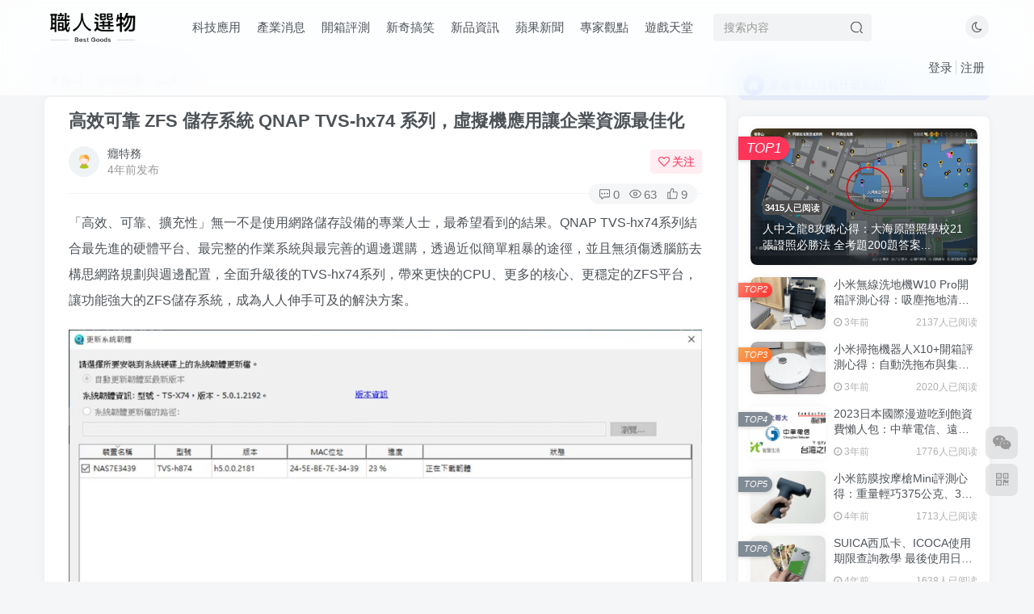

--- FILE ---
content_type: text/html; charset=UTF-8
request_url: https://best-goods.com.tw/%E9%AB%98%E6%95%88%E5%8F%AF%E9%9D%A0-zfs-%E5%84%B2%E5%AD%98%E7%B3%BB%E7%B5%B1-qnap-tvs-hx74-%E7%B3%BB%E5%88%97%EF%BC%8C%E8%99%9B%E6%93%AC%E6%A9%9F%E6%87%89%E7%94%A8%E8%AE%93%E4%BC%81%E6%A5%AD%E8%B3%87/
body_size: 30044
content:
<!DOCTYPE HTML>
<html lang="zh-TW">
<head>
	<meta charset="UTF-8">
	<link rel="dns-prefetch" href="//apps.bdimg.com">
	<meta http-equiv="X-UA-Compatible" content="IE=edge,chrome=1">
	<meta name="viewport" content="width=device-width, initial-scale=1.0, user-scalable=0, minimum-scale=1.0, maximum-scale=0.0, viewport-fit=cover">
	<meta http-equiv="Cache-Control" content="no-transform" />
	<meta http-equiv="Cache-Control" content="no-siteapp" />
	<title>高效可靠 ZFS 儲存系統 QNAP TVS-hx74 系列，虛擬機應用讓企業資源最佳化 - 職人選物-職人選物</title><meta name="keywords" content="QNAP,TVS-hx74,網路儲存設備,開箱評測">
<meta name="description" content="「高效、可靠、擴充性」無一不是使用網路儲存設備的專業人士，最希望看到的結果。QNAP TVS-hx74系列結合最先進的硬體平台、最完整的作業系統與最完善的週邊選購，透過近似簡單粗暴的途徑，並且無須傷透腦筋去構思網路規劃與週邊配置，全面升級後的TVS-hx74系列，帶來更快的CPU、更多的核心、更穩定的ZFS平台，讓功能強大的ZFS儲存系統，成為人人伸手可及的解決方案。&nbsp; ▲這是所有QNA">
<link rel="canonical" href="https://best-goods.com.tw/%E9%AB%98%E6%95%88%E5%8F%AF%E9%9D%A0-zfs-%E5%84%B2%E5%AD%98%E7%B3%BB%E7%B5%B1-qnap-tvs-hx74-%E7%B3%BB%E5%88%97%EF%BC%8C%E8%99%9B%E6%93%AC%E6%A9%9F%E6%87%89%E7%94%A8%E8%AE%93%E4%BC%81%E6%A5%AD%E8%B3%87/" />
<!-- Search Engine Optimization by Rank Math - https://rankmath.com/ -->
<meta name="description" content="「高效、可靠、擴充性」無一不是使用網路儲存設備的專業人士，最希望看到的結果。QNAP"/>
<meta name="robots" content="index, follow, max-snippet:-1, max-video-preview:-1, max-image-preview:large"/>
<link rel="canonical" href="https://best-goods.com.tw/%e9%ab%98%e6%95%88%e5%8f%af%e9%9d%a0-zfs-%e5%84%b2%e5%ad%98%e7%b3%bb%e7%b5%b1-qnap-tvs-hx74-%e7%b3%bb%e5%88%97%ef%bc%8c%e8%99%9b%e6%93%ac%e6%a9%9f%e6%87%89%e7%94%a8%e8%ae%93%e4%bc%81%e6%a5%ad%e8%b3%87/" />
<meta property="og:locale" content="zh_TW" />
<meta property="og:type" content="article" />
<meta property="og:title" content="高效可靠 ZFS 儲存系統 QNAP TVS-hx74 系列，虛擬機應用讓企業資源最佳化 - 職人選物" />
<meta property="og:description" content="「高效、可靠、擴充性」無一不是使用網路儲存設備的專業人士，最希望看到的結果。QNAP" />
<meta property="og:url" content="https://best-goods.com.tw/%e9%ab%98%e6%95%88%e5%8f%af%e9%9d%a0-zfs-%e5%84%b2%e5%ad%98%e7%b3%bb%e7%b5%b1-qnap-tvs-hx74-%e7%b3%bb%e5%88%97%ef%bc%8c%e8%99%9b%e6%93%ac%e6%a9%9f%e6%87%89%e7%94%a8%e8%ae%93%e4%bc%81%e6%a5%ad%e8%b3%87/" />
<meta property="og:site_name" content="職人選物｜找好物、嚴選好物，你需要的都在這裡！" />
<meta property="article:tag" content="QNAP" />
<meta property="article:tag" content="TVS-hx74" />
<meta property="article:tag" content="網路儲存設備" />
<meta property="article:section" content="開箱評測" />
<meta property="og:image" content="https://best-goods.com.tw/wp-content/uploads/2022/12/b415ffcddd160229.png" />
<meta property="og:image:secure_url" content="https://best-goods.com.tw/wp-content/uploads/2022/12/b415ffcddd160229.png" />
<meta property="og:image:width" content="867" />
<meta property="og:image:height" content="577" />
<meta property="og:image:alt" content="高效可靠 ZFS 儲存系統 QNAP TVS-hx74 系列，虛擬機應用讓企業資源最佳化" />
<meta property="og:image:type" content="image/png" />
<meta property="article:published_time" content="2022-12-31T16:02:30+08:00" />
<meta name="twitter:card" content="summary_large_image" />
<meta name="twitter:title" content="高效可靠 ZFS 儲存系統 QNAP TVS-hx74 系列，虛擬機應用讓企業資源最佳化 - 職人選物" />
<meta name="twitter:description" content="「高效、可靠、擴充性」無一不是使用網路儲存設備的專業人士，最希望看到的結果。QNAP" />
<meta name="twitter:image" content="https://best-goods.com.tw/wp-content/uploads/2022/12/b415ffcddd160229.png" />
<meta name="twitter:label1" content="Written by" />
<meta name="twitter:data1" content="癮特務" />
<meta name="twitter:label2" content="Time to read" />
<meta name="twitter:data2" content="2 minutes" />
<script type="application/ld+json" class="rank-math-schema">{"@context":"https://schema.org","@graph":[{"@type":["Person","Organization"],"@id":"https://best-goods.com.tw/#person","name":"Amber","logo":{"@type":"ImageObject","@id":"https://best-goods.com.tw/#logo","url":"https://best-goods.com.tw/wp-content/uploads/2022/11/373953f644025739.png","contentUrl":"https://best-goods.com.tw/wp-content/uploads/2022/11/373953f644025739.png","caption":"\u8077\u4eba\u9078\u7269\uff5c\u627e\u597d\u7269\u3001\u56b4\u9078\u597d\u7269\uff0c\u4f60\u9700\u8981\u7684\u90fd\u5728\u9019\u88e1\uff01","inLanguage":"zh-TW","width":"577","height":"577"},"image":{"@type":"ImageObject","@id":"https://best-goods.com.tw/#logo","url":"https://best-goods.com.tw/wp-content/uploads/2022/11/373953f644025739.png","contentUrl":"https://best-goods.com.tw/wp-content/uploads/2022/11/373953f644025739.png","caption":"\u8077\u4eba\u9078\u7269\uff5c\u627e\u597d\u7269\u3001\u56b4\u9078\u597d\u7269\uff0c\u4f60\u9700\u8981\u7684\u90fd\u5728\u9019\u88e1\uff01","inLanguage":"zh-TW","width":"577","height":"577"}},{"@type":"WebSite","@id":"https://best-goods.com.tw/#website","url":"https://best-goods.com.tw","name":"\u8077\u4eba\u9078\u7269\uff5c\u627e\u597d\u7269\u3001\u56b4\u9078\u597d\u7269\uff0c\u4f60\u9700\u8981\u7684\u90fd\u5728\u9019\u88e1\uff01","publisher":{"@id":"https://best-goods.com.tw/#person"},"inLanguage":"zh-TW"},{"@type":"ImageObject","@id":"https://best-goods.com.tw/wp-content/uploads/2022/12/b415ffcddd160229.png","url":"https://best-goods.com.tw/wp-content/uploads/2022/12/b415ffcddd160229.png","width":"867","height":"577","inLanguage":"zh-TW"},{"@type":"WebPage","@id":"https://best-goods.com.tw/%e9%ab%98%e6%95%88%e5%8f%af%e9%9d%a0-zfs-%e5%84%b2%e5%ad%98%e7%b3%bb%e7%b5%b1-qnap-tvs-hx74-%e7%b3%bb%e5%88%97%ef%bc%8c%e8%99%9b%e6%93%ac%e6%a9%9f%e6%87%89%e7%94%a8%e8%ae%93%e4%bc%81%e6%a5%ad%e8%b3%87/#webpage","url":"https://best-goods.com.tw/%e9%ab%98%e6%95%88%e5%8f%af%e9%9d%a0-zfs-%e5%84%b2%e5%ad%98%e7%b3%bb%e7%b5%b1-qnap-tvs-hx74-%e7%b3%bb%e5%88%97%ef%bc%8c%e8%99%9b%e6%93%ac%e6%a9%9f%e6%87%89%e7%94%a8%e8%ae%93%e4%bc%81%e6%a5%ad%e8%b3%87/","name":"\u9ad8\u6548\u53ef\u9760 ZFS \u5132\u5b58\u7cfb\u7d71 QNAP TVS-hx74 \u7cfb\u5217\uff0c\u865b\u64ec\u6a5f\u61c9\u7528\u8b93\u4f01\u696d\u8cc7\u6e90\u6700\u4f73\u5316 - \u8077\u4eba\u9078\u7269","datePublished":"2022-12-31T16:02:30+08:00","dateModified":"2022-12-31T16:02:30+08:00","isPartOf":{"@id":"https://best-goods.com.tw/#website"},"primaryImageOfPage":{"@id":"https://best-goods.com.tw/wp-content/uploads/2022/12/b415ffcddd160229.png"},"inLanguage":"zh-TW"},{"@type":"Person","@id":"https://best-goods.com.tw/author/2/","name":"\u766e\u7279\u52d9","url":"https://best-goods.com.tw/author/2/","image":{"@type":"ImageObject","@id":"https://secure.gravatar.com/avatar/?s=96&amp;d=mm&amp;r=g","url":"https://secure.gravatar.com/avatar/?s=96&amp;d=mm&amp;r=g","caption":"\u766e\u7279\u52d9","inLanguage":"zh-TW"},"sameAs":["http://best-goods.com.tw"]},{"@type":"BlogPosting","headline":"\u9ad8\u6548\u53ef\u9760 ZFS \u5132\u5b58\u7cfb\u7d71 QNAP TVS-hx74 \u7cfb\u5217\uff0c\u865b\u64ec\u6a5f\u61c9\u7528\u8b93\u4f01\u696d\u8cc7\u6e90\u6700\u4f73\u5316 - \u8077\u4eba\u9078\u7269","datePublished":"2022-12-31T16:02:30+08:00","dateModified":"2022-12-31T16:02:30+08:00","articleSection":"\u958b\u7bb1\u8a55\u6e2c","author":{"@id":"https://best-goods.com.tw/author/2/","name":"\u766e\u7279\u52d9"},"publisher":{"@id":"https://best-goods.com.tw/#person"},"description":"\u300c\u9ad8\u6548\u3001\u53ef\u9760\u3001\u64f4\u5145\u6027\u300d\u7121\u4e00\u4e0d\u662f\u4f7f\u7528\u7db2\u8def\u5132\u5b58\u8a2d\u5099\u7684\u5c08\u696d\u4eba\u58eb\uff0c\u6700\u5e0c\u671b\u770b\u5230\u7684\u7d50\u679c\u3002QNAP","name":"\u9ad8\u6548\u53ef\u9760 ZFS \u5132\u5b58\u7cfb\u7d71 QNAP TVS-hx74 \u7cfb\u5217\uff0c\u865b\u64ec\u6a5f\u61c9\u7528\u8b93\u4f01\u696d\u8cc7\u6e90\u6700\u4f73\u5316 - \u8077\u4eba\u9078\u7269","@id":"https://best-goods.com.tw/%e9%ab%98%e6%95%88%e5%8f%af%e9%9d%a0-zfs-%e5%84%b2%e5%ad%98%e7%b3%bb%e7%b5%b1-qnap-tvs-hx74-%e7%b3%bb%e5%88%97%ef%bc%8c%e8%99%9b%e6%93%ac%e6%a9%9f%e6%87%89%e7%94%a8%e8%ae%93%e4%bc%81%e6%a5%ad%e8%b3%87/#richSnippet","isPartOf":{"@id":"https://best-goods.com.tw/%e9%ab%98%e6%95%88%e5%8f%af%e9%9d%a0-zfs-%e5%84%b2%e5%ad%98%e7%b3%bb%e7%b5%b1-qnap-tvs-hx74-%e7%b3%bb%e5%88%97%ef%bc%8c%e8%99%9b%e6%93%ac%e6%a9%9f%e6%87%89%e7%94%a8%e8%ae%93%e4%bc%81%e6%a5%ad%e8%b3%87/#webpage"},"image":{"@id":"https://best-goods.com.tw/wp-content/uploads/2022/12/b415ffcddd160229.png"},"inLanguage":"zh-TW","mainEntityOfPage":{"@id":"https://best-goods.com.tw/%e9%ab%98%e6%95%88%e5%8f%af%e9%9d%a0-zfs-%e5%84%b2%e5%ad%98%e7%b3%bb%e7%b5%b1-qnap-tvs-hx74-%e7%b3%bb%e5%88%97%ef%bc%8c%e8%99%9b%e6%93%ac%e6%a9%9f%e6%87%89%e7%94%a8%e8%ae%93%e4%bc%81%e6%a5%ad%e8%b3%87/#webpage"}}]}</script>
<!-- /Rank Math WordPress SEO plugin -->

<link rel='stylesheet' id='wp-block-library-css' href='https://best-goods.com.tw/wp-includes/css/dist/block-library/style.min.css?ver=6.5.7' type='text/css' media='all' />
<style id='classic-theme-styles-inline-css' type='text/css'>
/*! This file is auto-generated */
.wp-block-button__link{color:#fff;background-color:#32373c;border-radius:9999px;box-shadow:none;text-decoration:none;padding:calc(.667em + 2px) calc(1.333em + 2px);font-size:1.125em}.wp-block-file__button{background:#32373c;color:#fff;text-decoration:none}
</style>
<style id='global-styles-inline-css' type='text/css'>
body{--wp--preset--color--black: #000000;--wp--preset--color--cyan-bluish-gray: #abb8c3;--wp--preset--color--white: #ffffff;--wp--preset--color--pale-pink: #f78da7;--wp--preset--color--vivid-red: #cf2e2e;--wp--preset--color--luminous-vivid-orange: #ff6900;--wp--preset--color--luminous-vivid-amber: #fcb900;--wp--preset--color--light-green-cyan: #7bdcb5;--wp--preset--color--vivid-green-cyan: #00d084;--wp--preset--color--pale-cyan-blue: #8ed1fc;--wp--preset--color--vivid-cyan-blue: #0693e3;--wp--preset--color--vivid-purple: #9b51e0;--wp--preset--gradient--vivid-cyan-blue-to-vivid-purple: linear-gradient(135deg,rgba(6,147,227,1) 0%,rgb(155,81,224) 100%);--wp--preset--gradient--light-green-cyan-to-vivid-green-cyan: linear-gradient(135deg,rgb(122,220,180) 0%,rgb(0,208,130) 100%);--wp--preset--gradient--luminous-vivid-amber-to-luminous-vivid-orange: linear-gradient(135deg,rgba(252,185,0,1) 0%,rgba(255,105,0,1) 100%);--wp--preset--gradient--luminous-vivid-orange-to-vivid-red: linear-gradient(135deg,rgba(255,105,0,1) 0%,rgb(207,46,46) 100%);--wp--preset--gradient--very-light-gray-to-cyan-bluish-gray: linear-gradient(135deg,rgb(238,238,238) 0%,rgb(169,184,195) 100%);--wp--preset--gradient--cool-to-warm-spectrum: linear-gradient(135deg,rgb(74,234,220) 0%,rgb(151,120,209) 20%,rgb(207,42,186) 40%,rgb(238,44,130) 60%,rgb(251,105,98) 80%,rgb(254,248,76) 100%);--wp--preset--gradient--blush-light-purple: linear-gradient(135deg,rgb(255,206,236) 0%,rgb(152,150,240) 100%);--wp--preset--gradient--blush-bordeaux: linear-gradient(135deg,rgb(254,205,165) 0%,rgb(254,45,45) 50%,rgb(107,0,62) 100%);--wp--preset--gradient--luminous-dusk: linear-gradient(135deg,rgb(255,203,112) 0%,rgb(199,81,192) 50%,rgb(65,88,208) 100%);--wp--preset--gradient--pale-ocean: linear-gradient(135deg,rgb(255,245,203) 0%,rgb(182,227,212) 50%,rgb(51,167,181) 100%);--wp--preset--gradient--electric-grass: linear-gradient(135deg,rgb(202,248,128) 0%,rgb(113,206,126) 100%);--wp--preset--gradient--midnight: linear-gradient(135deg,rgb(2,3,129) 0%,rgb(40,116,252) 100%);--wp--preset--font-size--small: 13px;--wp--preset--font-size--medium: 20px;--wp--preset--font-size--large: 36px;--wp--preset--font-size--x-large: 42px;--wp--preset--spacing--20: 0.44rem;--wp--preset--spacing--30: 0.67rem;--wp--preset--spacing--40: 1rem;--wp--preset--spacing--50: 1.5rem;--wp--preset--spacing--60: 2.25rem;--wp--preset--spacing--70: 3.38rem;--wp--preset--spacing--80: 5.06rem;--wp--preset--shadow--natural: 6px 6px 9px rgba(0, 0, 0, 0.2);--wp--preset--shadow--deep: 12px 12px 50px rgba(0, 0, 0, 0.4);--wp--preset--shadow--sharp: 6px 6px 0px rgba(0, 0, 0, 0.2);--wp--preset--shadow--outlined: 6px 6px 0px -3px rgba(255, 255, 255, 1), 6px 6px rgba(0, 0, 0, 1);--wp--preset--shadow--crisp: 6px 6px 0px rgba(0, 0, 0, 1);}:where(.is-layout-flex){gap: 0.5em;}:where(.is-layout-grid){gap: 0.5em;}body .is-layout-flex{display: flex;}body .is-layout-flex{flex-wrap: wrap;align-items: center;}body .is-layout-flex > *{margin: 0;}body .is-layout-grid{display: grid;}body .is-layout-grid > *{margin: 0;}:where(.wp-block-columns.is-layout-flex){gap: 2em;}:where(.wp-block-columns.is-layout-grid){gap: 2em;}:where(.wp-block-post-template.is-layout-flex){gap: 1.25em;}:where(.wp-block-post-template.is-layout-grid){gap: 1.25em;}.has-black-color{color: var(--wp--preset--color--black) !important;}.has-cyan-bluish-gray-color{color: var(--wp--preset--color--cyan-bluish-gray) !important;}.has-white-color{color: var(--wp--preset--color--white) !important;}.has-pale-pink-color{color: var(--wp--preset--color--pale-pink) !important;}.has-vivid-red-color{color: var(--wp--preset--color--vivid-red) !important;}.has-luminous-vivid-orange-color{color: var(--wp--preset--color--luminous-vivid-orange) !important;}.has-luminous-vivid-amber-color{color: var(--wp--preset--color--luminous-vivid-amber) !important;}.has-light-green-cyan-color{color: var(--wp--preset--color--light-green-cyan) !important;}.has-vivid-green-cyan-color{color: var(--wp--preset--color--vivid-green-cyan) !important;}.has-pale-cyan-blue-color{color: var(--wp--preset--color--pale-cyan-blue) !important;}.has-vivid-cyan-blue-color{color: var(--wp--preset--color--vivid-cyan-blue) !important;}.has-vivid-purple-color{color: var(--wp--preset--color--vivid-purple) !important;}.has-black-background-color{background-color: var(--wp--preset--color--black) !important;}.has-cyan-bluish-gray-background-color{background-color: var(--wp--preset--color--cyan-bluish-gray) !important;}.has-white-background-color{background-color: var(--wp--preset--color--white) !important;}.has-pale-pink-background-color{background-color: var(--wp--preset--color--pale-pink) !important;}.has-vivid-red-background-color{background-color: var(--wp--preset--color--vivid-red) !important;}.has-luminous-vivid-orange-background-color{background-color: var(--wp--preset--color--luminous-vivid-orange) !important;}.has-luminous-vivid-amber-background-color{background-color: var(--wp--preset--color--luminous-vivid-amber) !important;}.has-light-green-cyan-background-color{background-color: var(--wp--preset--color--light-green-cyan) !important;}.has-vivid-green-cyan-background-color{background-color: var(--wp--preset--color--vivid-green-cyan) !important;}.has-pale-cyan-blue-background-color{background-color: var(--wp--preset--color--pale-cyan-blue) !important;}.has-vivid-cyan-blue-background-color{background-color: var(--wp--preset--color--vivid-cyan-blue) !important;}.has-vivid-purple-background-color{background-color: var(--wp--preset--color--vivid-purple) !important;}.has-black-border-color{border-color: var(--wp--preset--color--black) !important;}.has-cyan-bluish-gray-border-color{border-color: var(--wp--preset--color--cyan-bluish-gray) !important;}.has-white-border-color{border-color: var(--wp--preset--color--white) !important;}.has-pale-pink-border-color{border-color: var(--wp--preset--color--pale-pink) !important;}.has-vivid-red-border-color{border-color: var(--wp--preset--color--vivid-red) !important;}.has-luminous-vivid-orange-border-color{border-color: var(--wp--preset--color--luminous-vivid-orange) !important;}.has-luminous-vivid-amber-border-color{border-color: var(--wp--preset--color--luminous-vivid-amber) !important;}.has-light-green-cyan-border-color{border-color: var(--wp--preset--color--light-green-cyan) !important;}.has-vivid-green-cyan-border-color{border-color: var(--wp--preset--color--vivid-green-cyan) !important;}.has-pale-cyan-blue-border-color{border-color: var(--wp--preset--color--pale-cyan-blue) !important;}.has-vivid-cyan-blue-border-color{border-color: var(--wp--preset--color--vivid-cyan-blue) !important;}.has-vivid-purple-border-color{border-color: var(--wp--preset--color--vivid-purple) !important;}.has-vivid-cyan-blue-to-vivid-purple-gradient-background{background: var(--wp--preset--gradient--vivid-cyan-blue-to-vivid-purple) !important;}.has-light-green-cyan-to-vivid-green-cyan-gradient-background{background: var(--wp--preset--gradient--light-green-cyan-to-vivid-green-cyan) !important;}.has-luminous-vivid-amber-to-luminous-vivid-orange-gradient-background{background: var(--wp--preset--gradient--luminous-vivid-amber-to-luminous-vivid-orange) !important;}.has-luminous-vivid-orange-to-vivid-red-gradient-background{background: var(--wp--preset--gradient--luminous-vivid-orange-to-vivid-red) !important;}.has-very-light-gray-to-cyan-bluish-gray-gradient-background{background: var(--wp--preset--gradient--very-light-gray-to-cyan-bluish-gray) !important;}.has-cool-to-warm-spectrum-gradient-background{background: var(--wp--preset--gradient--cool-to-warm-spectrum) !important;}.has-blush-light-purple-gradient-background{background: var(--wp--preset--gradient--blush-light-purple) !important;}.has-blush-bordeaux-gradient-background{background: var(--wp--preset--gradient--blush-bordeaux) !important;}.has-luminous-dusk-gradient-background{background: var(--wp--preset--gradient--luminous-dusk) !important;}.has-pale-ocean-gradient-background{background: var(--wp--preset--gradient--pale-ocean) !important;}.has-electric-grass-gradient-background{background: var(--wp--preset--gradient--electric-grass) !important;}.has-midnight-gradient-background{background: var(--wp--preset--gradient--midnight) !important;}.has-small-font-size{font-size: var(--wp--preset--font-size--small) !important;}.has-medium-font-size{font-size: var(--wp--preset--font-size--medium) !important;}.has-large-font-size{font-size: var(--wp--preset--font-size--large) !important;}.has-x-large-font-size{font-size: var(--wp--preset--font-size--x-large) !important;}
.wp-block-navigation a:where(:not(.wp-element-button)){color: inherit;}
:where(.wp-block-post-template.is-layout-flex){gap: 1.25em;}:where(.wp-block-post-template.is-layout-grid){gap: 1.25em;}
:where(.wp-block-columns.is-layout-flex){gap: 2em;}:where(.wp-block-columns.is-layout-grid){gap: 2em;}
.wp-block-pullquote{font-size: 1.5em;line-height: 1.6;}
</style>
<link rel='stylesheet' id='_bootstrap-css' href='https://best-goods.com.tw/wp-content/themes/zibll/css/bootstrap.min.css?ver=7.1' type='text/css' media='all' />
<link rel='stylesheet' id='_fontawesome-css' href='https://best-goods.com.tw/wp-content/themes/zibll/css/font-awesome.min.css?ver=7.1' type='text/css' media='all' />
<link rel='stylesheet' id='_main-css' href='https://best-goods.com.tw/wp-content/themes/zibll/css/main.min.css?ver=7.1' type='text/css' media='all' />
<script type="text/javascript" src="https://best-goods.com.tw/wp-content/themes/zibll/js/libs/jquery.min.js?ver=7.1" id="jquery-js"></script>
<link rel='shortcut icon' href='https://best-goods.com.tw/wp-content/uploads/2022/11/373953f644025739.png'><link rel='icon' href='https://best-goods.com.tw/wp-content/uploads/2022/11/373953f644025739.png'><link rel='apple-touch-icon-precomposed' href='https://best-goods.com.tw/wp-content/uploads/2022/11/373953f644025739.png'><meta name='msapplication-TileImage' content='https://best-goods.com.tw/wp-content/uploads/2022/11/373953f644025739.png'><style>body{--theme-color:#4c4c4c;--focus-shadow-color:rgba(76,76,76,.4);--focus-color-opacity1:rgba(76,76,76,.1);--mian-max-width:1200px;}.enlighter-default .enlighter{max-height:400px;overflow-y:auto !important;}.enlighter-toolbar{display:none !important;}.posts-item .item-heading>a {font-weight: bold;color: unset;}@media (max-width:640px) {
		.meta-right .meta-like{
			display: unset !important;
		}
	}</style>
<!--HEADER_CODE_START-->
<script async src="https://pagead2.googlesyndication.com/pagead/js/adsbygoogle.js?client=ca-pub-3486006531872867"
     crossorigin="anonymous"></script>
<!--HEADER_CODE_END-->
<meta name='apple-mobile-web-app-title' content='職人選物'><!--[if IE]><script src="https://best-goods.com.tw/wp-content/themes/zibll/js/libs/html5.min.js"></script><![endif]-->		<style type="text/css" id="wp-custom-css">
			article .wp-caption{
	max-width:100%;
}		</style>
		<style id="wpforms-css-vars-root">
				:root {
					--wpforms-field-border-radius: 3px;
--wpforms-field-border-style: solid;
--wpforms-field-border-size: 1px;
--wpforms-field-background-color: #ffffff;
--wpforms-field-border-color: rgba( 0, 0, 0, 0.25 );
--wpforms-field-border-color-spare: rgba( 0, 0, 0, 0.25 );
--wpforms-field-text-color: rgba( 0, 0, 0, 0.7 );
--wpforms-field-menu-color: #ffffff;
--wpforms-label-color: rgba( 0, 0, 0, 0.85 );
--wpforms-label-sublabel-color: rgba( 0, 0, 0, 0.55 );
--wpforms-label-error-color: #d63637;
--wpforms-button-border-radius: 3px;
--wpforms-button-border-style: none;
--wpforms-button-border-size: 1px;
--wpforms-button-background-color: #066aab;
--wpforms-button-border-color: #066aab;
--wpforms-button-text-color: #ffffff;
--wpforms-page-break-color: #066aab;
--wpforms-background-image: none;
--wpforms-background-position: center center;
--wpforms-background-repeat: no-repeat;
--wpforms-background-size: cover;
--wpforms-background-width: 100px;
--wpforms-background-height: 100px;
--wpforms-background-color: rgba( 0, 0, 0, 0 );
--wpforms-background-url: none;
--wpforms-container-padding: 0px;
--wpforms-container-border-style: none;
--wpforms-container-border-width: 1px;
--wpforms-container-border-color: #000000;
--wpforms-container-border-radius: 3px;
--wpforms-field-size-input-height: 43px;
--wpforms-field-size-input-spacing: 15px;
--wpforms-field-size-font-size: 16px;
--wpforms-field-size-line-height: 19px;
--wpforms-field-size-padding-h: 14px;
--wpforms-field-size-checkbox-size: 16px;
--wpforms-field-size-sublabel-spacing: 5px;
--wpforms-field-size-icon-size: 1;
--wpforms-label-size-font-size: 16px;
--wpforms-label-size-line-height: 19px;
--wpforms-label-size-sublabel-font-size: 14px;
--wpforms-label-size-sublabel-line-height: 17px;
--wpforms-button-size-font-size: 17px;
--wpforms-button-size-height: 41px;
--wpforms-button-size-padding-h: 15px;
--wpforms-button-size-margin-top: 10px;
--wpforms-container-shadow-size-box-shadow: none;

				}
			</style>	</head>
<body class="post-template-default single single-post postid-3623 single-format-standard white-theme nav-fixed site-layout-2">
		<div style="position: fixed;z-index: -999;left: -5000%;"><img src="https://best-goods.com.tw/wp-content/uploads/2022/12/b415ffcddd160229.png" alt="高效可靠 ZFS 儲存系統 QNAP TVS-hx74 系列，虛擬機應用讓企業資源最佳化 - 職人選物-職人選物"></div>	    <header class="header header-layout-2">
        <nav class="navbar navbar-top center">
            <div class="container-fluid container-header">
                <div class="navbar-header">
			<div class="navbar-brand"><a class="navbar-logo" href="https://best-goods.com.tw"><img src="https://best-goods.com.tw/wp-content/uploads/2022/10/373953f644153316-e1666942532598.png" switch-src="http://best-goods.com.tw/wp-content/uploads/2022/10/b61686eb7b153455.png" alt="職人選物｜找好物、嚴選好物、最高性價比推薦網站">
			</a></div>
			<button type="button" data-toggle-class data-target=".mobile-navbar" class="navbar-toggle"><svg class="icon em12" aria-hidden="true" data-viewBox="0 0 1024 1024" viewBox="0 0 1024 1024"><use xlink:href="#icon-menu"></use></svg></button><a class="main-search-btn navbar-toggle" href="javascript:;"><svg class="icon" aria-hidden="true"><use xlink:href="#icon-search"></use></svg></a>
		</div>                <div class="collapse navbar-collapse">
                    <ul class="nav navbar-nav"><li id="menu-item-295" class="menu-item menu-item-type-taxonomy menu-item-object-category menu-item-295"><a href="https://best-goods.com.tw/category/%e7%a7%91%e6%8a%80%e6%87%89%e7%94%a8/">科技應用</a></li>
<li id="menu-item-296" class="menu-item menu-item-type-taxonomy menu-item-object-category menu-item-296"><a href="https://best-goods.com.tw/category/%e7%94%a2%e6%a5%ad%e6%b6%88%e6%81%af/">產業消息</a></li>
<li id="menu-item-297" class="menu-item menu-item-type-taxonomy menu-item-object-category current-post-ancestor current-menu-parent current-post-parent menu-item-297"><a href="https://best-goods.com.tw/category/%e9%96%8b%e7%ae%b1%e8%a9%95%e6%b8%ac/">開箱評測</a></li>
<li id="menu-item-298" class="menu-item menu-item-type-taxonomy menu-item-object-category menu-item-298"><a href="https://best-goods.com.tw/category/%e6%96%b0%e5%a5%87%e6%90%9e%e7%ac%91/">新奇搞笑</a></li>
<li id="menu-item-299" class="menu-item menu-item-type-taxonomy menu-item-object-category menu-item-299"><a href="https://best-goods.com.tw/category/%e6%96%b0%e5%93%81%e8%b3%87%e8%a8%8a/">新品資訊</a></li>
<li id="menu-item-300" class="menu-item menu-item-type-taxonomy menu-item-object-category menu-item-300"><a href="https://best-goods.com.tw/category/%e8%98%8b%e6%9e%9c%e6%96%b0%e8%81%9e/">蘋果新聞</a></li>
<li id="menu-item-301" class="menu-item menu-item-type-taxonomy menu-item-object-category menu-item-301"><a href="https://best-goods.com.tw/category/%e5%b0%88%e5%ae%b6%e8%a7%80%e9%bb%9e/">專家觀點</a></li>
<li id="menu-item-302" class="menu-item menu-item-type-taxonomy menu-item-object-category menu-item-302"><a href="https://best-goods.com.tw/category/%e9%81%8a%e6%88%b2%e5%a4%a9%e5%a0%82/">遊戲天堂</a></li>
</ul><form method="get" class="navbar-form navbar-left hover-show" action="https://best-goods.com.tw/"><div class="form-group relative dropdown"><input type="text" class="form-control search-input focus-show" name="s" placeholder="搜索内容"><div class="abs-right muted-3-color"><button type="submit" tabindex="3" class="null"><svg class="icon" aria-hidden="true"><use xlink:href="#icon-search"></use></svg></button></div><div class=" lazyload" remote-box="https://best-goods.com.tw/wp-admin/admin-ajax.php?action=menu_search" lazyload-action="ias"> </div></div></form><div class="navbar-form navbar-right hide show-nav-but" style="margin-right:-20px;"><a data-toggle-class data-target=".nav.navbar-nav" href="javascript:;" class="but"><svg class="" aria-hidden="true" data-viewBox="0 0 1024 1024" viewBox="0 0 1024 1024"><use xlink:href="#icon-menu_2"></use></svg></a></div><div class="navbar-form navbar-right"><a href="javascript:;" class="toggle-theme toggle-radius"><i class="fa fa-toggle-theme"></i></a></div><div class="navbar-form navbar-right navbar-text">
					<ul class="list-inline splitters relative">
						<li><a href="javascript:;" class="signin-loader">登录</a></li><li><a href="javascript:;" class="signup-loader">注册</a></li>
					</ul>
				</div>                </div>
            </div>
        </nav>
    </header>

    <div class="mobile-header">
        <nav mini-touch="mobile-nav" touch-direction="left" class="mobile-navbar visible-xs-block scroll-y mini-scrollbar left">
            <a href="javascript:;" class="toggle-theme toggle-radius"><i class="fa fa-toggle-theme"></i></a><ul class="mobile-menus theme-box"><li class="menu-item menu-item-type-taxonomy menu-item-object-category menu-item-295"><a href="https://best-goods.com.tw/category/%e7%a7%91%e6%8a%80%e6%87%89%e7%94%a8/">科技應用</a></li>
<li class="menu-item menu-item-type-taxonomy menu-item-object-category menu-item-296"><a href="https://best-goods.com.tw/category/%e7%94%a2%e6%a5%ad%e6%b6%88%e6%81%af/">產業消息</a></li>
<li class="menu-item menu-item-type-taxonomy menu-item-object-category current-post-ancestor current-menu-parent current-post-parent menu-item-297"><a href="https://best-goods.com.tw/category/%e9%96%8b%e7%ae%b1%e8%a9%95%e6%b8%ac/">開箱評測</a></li>
<li class="menu-item menu-item-type-taxonomy menu-item-object-category menu-item-298"><a href="https://best-goods.com.tw/category/%e6%96%b0%e5%a5%87%e6%90%9e%e7%ac%91/">新奇搞笑</a></li>
<li class="menu-item menu-item-type-taxonomy menu-item-object-category menu-item-299"><a href="https://best-goods.com.tw/category/%e6%96%b0%e5%93%81%e8%b3%87%e8%a8%8a/">新品資訊</a></li>
<li class="menu-item menu-item-type-taxonomy menu-item-object-category menu-item-300"><a href="https://best-goods.com.tw/category/%e8%98%8b%e6%9e%9c%e6%96%b0%e8%81%9e/">蘋果新聞</a></li>
<li class="menu-item menu-item-type-taxonomy menu-item-object-category menu-item-301"><a href="https://best-goods.com.tw/category/%e5%b0%88%e5%ae%b6%e8%a7%80%e9%bb%9e/">專家觀點</a></li>
<li class="menu-item menu-item-type-taxonomy menu-item-object-category menu-item-302"><a href="https://best-goods.com.tw/category/%e9%81%8a%e6%88%b2%e5%a4%a9%e5%a0%82/">遊戲天堂</a></li>
</ul><div class="posts-nav-box" data-title="文章目录"></div><div class="sub-user-box"><div class="text-center"><div class="flex jsa header-user-href"><a href="javascript:;" class="signin-loader"><div class="badg mb6 toggle-radius c-blue"><svg class="icon" aria-hidden="true" data-viewBox="50 0 924 924" viewBox="50 0 924 924"><use xlink:href="#icon-user"></use></svg></div><div class="c-blue">登录</div></a><a href="javascript:;" class="signup-loader"><div class="badg mb6 toggle-radius c-green"><svg class="icon" aria-hidden="true"><use xlink:href="#icon-signup"></use></svg></div><div class="c-green">注册</div></a><a target="_blank" href="https://best-goods.com.tw/user-sign/?tab=resetpassword&redirect_to=https%3A%2F%2Fbest-goods.com.tw%2F%25E9%25AB%2598%25E6%2595%2588%25E5%258F%25AF%25E9%259D%25A0-zfs-%25E5%2584%25B2%25E5%25AD%2598%25E7%25B3%25BB%25E7%25B5%25B1-qnap-tvs-hx74-%25E7%25B3%25BB%25E5%2588%2597%25EF%25BC%258C%25E8%2599%259B%25E6%2593%25AC%25E6%25A9%259F%25E6%2587%2589%25E7%2594%25A8%25E8%25AE%2593%25E4%25BC%2581%25E6%25A5%25AD%25E8%25B3%2587%2F"><div class="badg mb6 toggle-radius c-purple"><svg class="icon" aria-hidden="true"><use xlink:href="#icon-user_rp"></use></svg></div><div class="c-purple">找回密码</div></a></div></div></div><div class="mobile-nav-widget"></div>        </nav>
        <div class="fixed-body" data-close=".mobile-navbar"></div>
    </div>
    <div class="container fluid-widget"></div><main role="main" class="container">
    <div class="content-wrap">
        <div class="content-layout">
            <ul class="breadcrumb">
		<li><a href="https://best-goods.com.tw"><i class="fa fa-map-marker"></i> 首页</a></li><li>
		<a href="https://best-goods.com.tw/category/%e9%96%8b%e7%ae%b1%e8%a9%95%e6%b8%ac/">開箱評測</a> </li><li> 正文</li></ul><article class="article main-bg theme-box box-body radius8 main-shadow"><div class="article-header theme-box clearfix relative"><h1 class="article-title"> <a href="https://best-goods.com.tw/%e9%ab%98%e6%95%88%e5%8f%af%e9%9d%a0-zfs-%e5%84%b2%e5%ad%98%e7%b3%bb%e7%b5%b1-qnap-tvs-hx74-%e7%b3%bb%e5%88%97%ef%bc%8c%e8%99%9b%e6%93%ac%e6%a9%9f%e6%87%89%e7%94%a8%e8%ae%93%e4%bc%81%e6%a5%ad%e8%b3%87/">高效可靠 ZFS 儲存系統 QNAP TVS-hx74 系列，虛擬機應用讓企業資源最佳化</a></h1><div class="article-avatar"><div class="user-info flex ac article-avatar"><a href="https://best-goods.com.tw/author/2/"><span class="avatar-img"><img alt="癮特務的头像-職人選物" src="https://best-goods.com.tw/wp-content/themes/zibll/img/avatar-default.png" data-src="//best-goods.com.tw/wp-content/themes/zibll/img/avatar-default.png" class="lazyload avatar avatar-id-2"></span></a><div class="user-right flex flex1 ac jsb ml10"><div class="flex1"><name class="flex ac flex1"><a class="display-name text-ellipsis " href="https://best-goods.com.tw/author/2/">癮特務</a></name><div class="px12-sm muted-2-color text-ellipsis"><span data-toggle="tooltip" data-placement="bottom" title="2022年12月31日 16:02发布">4年前发布</span></div></div><div class="flex0 user-action"><a href="javascript:;" class="px12-sm ml10 follow but c-red signin-loader" data-pid="2"><count><i class="fa fa-heart-o mr3" aria-hidden="true"></i>关注</count></a></div></div></div><div class="relative"><i class="line-form-line"></i><div class="flex ac single-metabox abs-right"><div class="post-metas"><item class="meta-comm"><a data-toggle="tooltip" title="去评论" href="javascript:(scrollTo('#comments',-50));"><svg class="icon" aria-hidden="true"><use xlink:href="#icon-comment"></use></svg>0</a></item><item class="meta-view"><svg class="icon" aria-hidden="true"><use xlink:href="#icon-view"></use></svg>63</item><item class="meta-like"><svg class="icon" aria-hidden="true"><use xlink:href="#icon-like"></use></svg>9</item></div><div class="clearfix ml6"></div></div></div></div></div>    <div class="article-content">
                        <div data-nav="posts"class="theme-box wp-posts-content">
            <div class="col-12">
<p>「高效、可靠、擴充性」無一不是使用網路儲存設備的專業人士，最希望看到的結果。QNAP TVS-hx74系列結合最先進的硬體平台、最完整的作業系統與最完善的週邊選購，透過近似簡單粗暴的途徑，並且無須傷透腦筋去構思網路規劃與週邊配置，全面升級後的TVS-hx74系列，帶來更快的CPU、更多的核心、更穩定的ZFS平台，讓功能強大的ZFS儲存系統，成為人人伸手可及的解決方案。&nbsp;</p>
<p><img decoding="async" src="https://best-goods.com.tw/wp-content/uploads/2022/12/21ab8977e2160225.jpg"></p>
<p>▲這是所有QNAP使用者的醍醐味：首次安裝設定的更新韌體，但這次更新的機器很不一樣。</p>
<h3><span style="color:#f39c12">讓Intel最新處理器平台充分施展最先進檔案系統的威力</span></h3>
<p>在面對資料爆炸性成長、遠端虛擬桌面 (VDI) 應用普及、SSD採用率大幅攀升，以及8K影像技術崛起等數位應用的效能要求與複雜度提高的情況下，商務型資料儲存管理和IT應用亦需要進階的改變。為此，具備在線資料壓縮、在線重複資料刪除、強大的資料自我修復能力、與快速容量擴充的ZFS檔案系統，就成為專業人士的首選。</p>
<p>只不過，在過去，ZFS檔案系統都需要強大複雜的硬體平台，才能發揮足夠的效能，亦不乏複雜難搞的效能調教 (有自行架設FreeNAS經驗者應該對此很有感)，但QNAP藉由快速開發搭載Intel最新第12代Intel Core / Pentium Gold的TVS-hx74系列，適合多工高效能桌上型處理器，讓使用者也能用合理的價格，享受到ZFS的威力。在過往，專業網路儲存系統所採用的硬體平台往往落後最新規格一到兩個世代，QNAP在研發TVS-hx74系列的積極態度，卻改變了這一切。</p>
<p>最新Intel 12代桌上型處理器提供高達12MB容量快取、渦輪加速Max最高頻率可至4.4GHz、內建最新Intel UHD Graphics可支援4K影片轉檔及加速各種AI應用。Intel第12代CPU採用全新架構Intel Xe &#8211; Intel UHD Graphics 700系列內建顯示晶片，擁有高達32個執行單位，提供高效能NAS支援FHD HDM影像輸出及h.264/h.265即時轉檔。更多的執行單位也增進AI運算效率，並加速OpenVINO和QuMagie等AI應用程式，如常用的相簿與相片分類。</p>
<div class="board board-c3c_a_p6_special board-article clearfix gpt-new" style="min-height: 280px"></div>
<p>TVS-hx74系列引進全新設計的硬碟區與處理器區的分區溫控散熱，搭配智慧型溫控演算法，有效抑制單一熱源造成所有風扇高轉帶來的噪音，更便於放置於辦公環境或自家住處。筆者在自家使用配置兩大一小風扇的TVS-h874，不但直接擺放在桌上，幾乎沒有任何噪音，更絲毫不對睡眠造成任何影響。建置RAID-Z磁碟分割區，或著移除硬碟後重建RAID，效率也是優異到令人感受不到延遲的存在。</p>
<p><img decoding="async" src="https://best-goods.com.tw/wp-content/uploads/2022/12/69bf91c5b1160226.jpg"></p>
<p>▲TVS-h874擁有完備的連接埠及擴充插槽。</p>
<p>TVS-h874擁有兩個DDR4 SO-DIMM插槽，最高容量總和64GB (2 x 32GB)，雙通道記憶體設計並額外支援ECC記憶體．用戶可再訂購QNAP驗證過的8/16/32/64GB記憶體模組，輕鬆自行升級至最高64GB，保障多人連線傳輸的穩定性與效能。值得注意的是，如要啟用QuTS hero作業系統的ZFS資料重複刪除功能，系統最低需求為16GB。</p>
<p>SSD快取是透過將頻繁存取的資料暫存在SSD上來提高存取速度的方法，對於需要高IOPS效能的應用如資料庫 (線上交易處理、電子郵件系統)、虛擬機和虛擬桌面 (VDI)，有助於降低延遲並帶來顯著的效能提升。TVS-h874內建PCIe Gen4 M.2插槽，可配置SSD快取加速，做為系統碟與預設共享資料夾。M.2 SSD快取加速，資料存取更敏捷啟用SSD快取，可提升磁碟隨機存取效能、減少I/O延遲。對於亟需高度IOPS的應用，如資料庫或虛擬化，可大幅改善系統運作效率。</p>
<p>如作業系統是QuTS hero，建議至少使用2個1TB M.2 SSD組成RAID 1做為第一個Storage Pool，亦為系統預設共享資料夾與應用程式的安裝位置，讓系統表現更好，應用程式metadata管理及資料庫運作也會更有效率。但假若作業系統是QTS，則可將 SSD 及 HDD 建立成一個儲存池，即可啟用Qtier自動分層儲存更讓 SSD 效益極大化，Qtier技術讓冷 / 熱資料在M.2 SSD、2.5吋SSD與3.5吋大容量HDD之間靈活移動，提升效能更兼具儲存經濟效益。</p>
<p>TVS-h874的PCIe Gen4高速擴充槽，可支援最大雙槽寬、無需外置電源供應的GPU，為系統提供額外算力，配置GPU Passthrough加速虛擬機圖形應用。TVS-h874並內建顯示輸出，提供一個HDMI輸出埠，可輸出虛擬機桌面，搭配HybridDesk Station，將具備無窮應用潛力，將NAS透過HDMI直連顯示器，立即享有家庭劇院、多種PC使用情境與即時影像監控等多元應用。</p>
<p>&nbsp;</p>
<p><img decoding="async" src="https://best-goods.com.tw/wp-content/uploads/2022/12/844e8abe20160227.jpg"></p>
<p>▲將NAS透過HDMI直連顯示設備，即可享受各式多元應用。</p>
<p>QuTS hero強大的資料自我修復能力與資料縮減技術更是重頭戲，強大的在線資料縮減技術不僅能夠大幅延長 SSD 壽命，ZFS檔案系統的重複數據刪除與壓縮功能，可透過資料減量來大幅減少SSD的寫入次數，成為All Flash / 高速SSD系統的最佳搭配。更值得一提的是，QNAP在官網上提供業界罕見的ZFS容量計算器，可讓使用者輕鬆估算出在不同組態下的所需容量規劃。</p>
<p>ZFS提供最輕負載量的區塊層級 (Block-based) 快照，建立快照時毫不影響儲存效能，可安排排程或即時的SnapSync快照同步。透過Snapshot Replica可將快照備份至備援NAS的Snapshot Vault (快照保險庫) 中，進行快照檔案的多版本控制與管理，提供最經濟高效的複合式備份、數據保護和災難復原。</p>
<p>USB 3.2界面的TR-002 (Gen2 10Gbps) / TR-004 (Gen1 5Gbps) USB RAID擴充櫃、USB 3.2界面的TL-D800C (Gen2 10Gbps) USB JBOD擴充櫃、多埠SATA的TL SATA JBOD 擴充櫃，提供TVS-hx74系列多元的儲存空間擴充性。</p>
<h3><span style="color:#f39c12">完整的選購網路週邊讓規劃佈署環境更加的輕鬆</span></h3>
<p>因規劃週邊網路環境，在過往導入NAS並不是簡單的工程，但TVS-hx74系列卻可藉由QNAP完整的選購網路配置，迅速因應多樣化的應用需求，無須耗費大量腦力去考慮整個網路架構與現有設備的互通性。</p>
<div class="board board-c3c_a_p20 board-article clearfix gpt-new" style="min-height: 280px"></div>
<p>支援2.5GbE的主機板、Wi-Fi 6無線AP、網路卡、網路交換機已經深入消費市場，並逐漸取代1GbE的地位。TVS-hx74系列內建2個 2.5 GbE網路埠，聚合高達5Gbps頻寬。此外，TVS-hx74系列的第一個PCIe插槽，支援QXG/QM2/QXP多種擴充卡，彈性擴充高速網路或外接儲存裝置，第二個PCIe 插槽支援QM2擴充卡，可增加更多SSD快取或高速儲存空間。</p>
<p>QM2 M.2 SSD PCIe擴充卡可為NAS彈性增添2顆或4顆M.2 NVMe，可選擇設定SSD快取機制，當作業系統是QTS時，可搭配NAS本機內的2顆M.2 NVMe SSD插槽配置為RAID 5自動分層儲存 (Qtier) 磁碟區，在不占用3.5吋硬碟槽的情況下，輕鬆享有儲存空間極大化、效能最佳化的好處。QM2擴充卡另有支援單埠10GbE 10GBASE-T網路埠型號，讓使用者一次享有SSD快取及10GbE，PCIe x4插槽支援安裝資料中心等級的25GbE網路卡，立即享受極致傳輸效能。</p>
<p>QNAP已推出一系列完整的交換器產品線，如購置無網管型網路交換器，即可輕鬆升級高速網路，如想改善多人協作效率，可選擇高速網管型網路交換器。當多台邊緣裝置隸屬同一網段，數量少且無無線網路、不需額外的交換器跟無線AP，即可選擇QHora-321/322路由器。</p>
<p>FC SAN依舊在企業儲存系統佔有一席之地，TVS-hx74系列可經由擴充16/32Gb Fibre Channel 介面卡支援FC SAN，用iSCSI &amp; Fibre Channel輕鬆管理FC連線，QNAP並提供選購的16/32Gb FC收發器配件，讓使用者一次購足，無須煩惱。</p>
<div class="board board-c3c_a_p24 board-article clearfix gpt-new" style="min-height: 280px"></div>
<p><img decoding="async" src="https://best-goods.com.tw/wp-content/uploads/2022/12/ae3224cfdb160227.jpg"></p>
<p>▲TVS-hx74系列可以輕鬆解決網管人員的各式痛點。</p>
<h3><span style="color:#f39c12">支援虛擬機應用和完整應用程式讓TVS-hx74系列成為大幅提昇團隊工作效率的首選</span></h3>
<p>NAS不只是用來儲存檔案，更可成為眾人協作的中心，改善中小企業甚至大型公司的工作效率。NAS除了作為檔案儲存、備份功能外，同時也需要運行多種伺服器。例如企業常使用的iSCSi及SMB伺服器外，在中小企業中也同時需要負擔E-mail伺服器或是SQL伺服器，甚至是運行多個Windows或Linux虛擬機及監控主機等工作</p>
<p>虛擬機工作站與容器工作站創建應用儲存一體機，前者允許在Turbo NAS上建立虛擬機器來安裝Windows、Linux、UNIX及Android等作業系統，後者支援LXC與Docker兩項輕量級虛擬技術，可在QNAP NAS執行完整的Linux虛擬機，並由Docker Hub線上市集下載來自全球各地數以千計的應用程式。</p>
<p>TVS-hx74系列的PCIe插槽可安裝無需另外供電的NVIDIA GTX 1650、1050、或1030圖形顯示卡，提供NAS影像HDMI輸出與GPU運算的加速需求，更支援GPU Passthrough應用，強化虛擬機 (VM) 與軟體容器 (container) 顯示效能，不僅跑得動，更跑得順。SR-IOV (Single Root I/O Virtualization) 讓虛擬機直用網卡硬體，安裝支援該技術的PCIe網卡，將實體網卡的頻寬資直接分配給虛擬機，提升網路效率20%以上，並有助於減少Hypervisor的CPU利用率。</p>
<p><img decoding="async" src="https://best-goods.com.tw/wp-content/uploads/2022/12/d8627f6664160228.jpg"></p>
<p>▲TVS-hx74系列的PCIe插槽讓NAS瞬間擁有無限可能。</p>
<p>資料備份是NAS應用的重中之重。檔案類型、多版本控制的Hybrid Backup Sync NAS異地備份，可輕鬆完成備份3-2-1的策略，是實現備份321的最佳混合型備份與同步中心。Hyper Data Protector虛擬機備份高速主動式虛擬機備份，支援VMware與Microsoft Hyper-V，免費授權讓VM備份無上限，可進行高速主動式備份，並立即還原且持續監控。</p>
<p>HybridDesk Station (FHD) 將QNAP NAS透過HDMI連上大螢幕，輕鬆、舒適地享受儲存於NAS中的各式照片、4K高畫質電影或家庭影片，如播放影片或電影需搭配CAYIN MediaSign 多媒體播放器使用。HybridDesk Station亦支援通訊軟體與文書軟體，如Skype、LibreOffice，也可開啟NAS中的虛擬機並顯示在外接螢幕上，直接把NAS當PC使用。在HybridDesk Station中下載QVR Pro Client，即可在HDMI顯示器上觀看即時監控畫面或回放影像，並自由切換不同頻道畫面，全面掌控監控環境的安全</p>
<p>個人及團隊協作的Qsync跨裝置檔案同步工具、智能與自動化檔案管理Qsirch、自動歸檔工具Qfiling，讓工作流程更快速，協作更順暢。Google Workspace與Microsoft 365的備份還原方案Boxafe和電子郵件備份與管理方案QmailAgent，前者讓你親手掌握企業的資料，把重要資料移出雲端，節省服務成本，後者讓你一手掌握郵件保存，讓因疫情而在家工作的常用雲端服務，不再成為管理資料的困擾。誰說有雲端服務就不需要NAS了？就是因為有了且針對雲端服務最佳化的NAS，才更能充分施展雲端服務的威力。</p>
<p>QVR Elite智慧安全監控方案，免費支援2個攝影機頻道，還可透過訂閱授權彈性擴充最高達 192個錄影頻道，相容於為數龐大的攝影機型號，統合式介面同時監看與回放。如搭配QVR Pro Client、QVR Pro Client用戶端軟體、和Apple TV應用程式QVR Viewer，可支援行動裝置錄影與回放，透過各種不同裝置隨時監看掌握全局，並輕鬆即時監控或回放NAS的攝影機影像。</p>
<h3><span style="color:#f39c12">TVS-hx74系列帶來直觀易懂並面面俱到的ZFS專業網路儲存</span></h3>
<p>強大的即時資料縮減技術、突破想像的PB級巨量儲存、0秒瞬間即時的SnapSync快照同步、至今最快的資料壓縮演算法、強大的資料自我修復能力，ZFS因為這些強大能力，讓其他檔案系統至今仍看不見車尾燈。在過去，最先進的檔案系統ZFS，一向都是高階儲存設備或著伺服器等級硬體平台才「有福消受」的奢侈技術。</p>
<p>但QNAP藉由引進Intel最新款第12代Core處理器，讓ZFS變得伸手可及，不僅在規劃、選購和擴充性上都絲毫不讓你傷腦筋，此系列也同步提供 4-bay 機種，讓中小型企業皆能雨露均霑輕鬆享有ZFS的強大儲存功能，並且結合多樣化的虛擬機應用與完善的週邊裝置擴充性，讓TVS-hx74系列成為想透過最簡單且迅速的方式，解決不同應用需求的最佳首選方案。</p>
<p><img decoding="async" src="https://best-goods.com.tw/wp-content/uploads/2022/12/334f07d8b2160228.jpg">▲TVS-hx74系列可以透過最簡單且迅速的方式，解決不同應用的各式需求。</p>
<p>&nbsp;</p>
<p>了解更多：&nbsp;<a href="https://best-goods.com.tw/?golink=aHR0cHM6Ly93d3cucW5hcC5jb20vemgtdHcvcHJvZHVjdC90dnMtaDg3NA=="  target="_blank" rel="noopener">https://www.qnap.com/zh-tw/product/tvs-h874</a></p>
</p></div>
                    </div>
        <div class="em09 muted-3-color"><div><span>©</span> 版权声明</div><div class="posts-copyright">文章版權歸作者所有，未經允許請勿轉載。</div></div><div class="text-center theme-box muted-3-color box-body separator em09">THE END</div><div class="theme-box article-tags"><a class="but ml6 radius c-blue" title="查看更多分类文章" href="https://best-goods.com.tw/category/%e9%96%8b%e7%ae%b1%e8%a9%95%e6%b8%ac/"><i class="fa fa-folder-open-o" aria-hidden="true"></i>開箱評測</a><br><a href="https://best-goods.com.tw/tag/qnap/" title="查看此标签更多文章" class="but ml6 radius"># QNAP</a><a href="https://best-goods.com.tw/tag/tvs-hx74/" title="查看此标签更多文章" class="but ml6 radius"># TVS-hx74</a><a href="https://best-goods.com.tw/tag/%e7%b6%b2%e8%b7%af%e5%84%b2%e5%ad%98%e8%a8%ad%e5%82%99/" title="查看此标签更多文章" class="but ml6 radius"># 網路儲存設備</a></div>    </div>
    <div class="text-center muted-3-color box-body em09">喜歡就支持一下吧</div><div class="text-center post-actions"><a href="javascript:;" data-action="like" class="action action-like" data-pid="3623"><svg class="icon" aria-hidden="true"><use xlink:href="#icon-like"></use></svg><text>点赞</text><count>9</count></a><span class="hover-show dropup action action-share">
        <svg class="icon" aria-hidden="true"><use xlink:href="#icon-share"></use></svg><text>分享</text><div class="zib-widget hover-show-con share-button dropdown-menu"><div><a class="share-btn qzone"  target="_blank" title="QQ空间" href="https://sns.qzone.qq.com/cgi-bin/qzshare/cgi_qzshare_onekey?url=https://best-goods.com.tw/%e9%ab%98%e6%95%88%e5%8f%af%e9%9d%a0-zfs-%e5%84%b2%e5%ad%98%e7%b3%bb%e7%b5%b1-qnap-tvs-hx74-%e7%b3%bb%e5%88%97%ef%bc%8c%e8%99%9b%e6%93%ac%e6%a9%9f%e6%87%89%e7%94%a8%e8%ae%93%e4%bc%81%e6%a5%ad%e8%b3%87/&#38;title=高效可靠 ZFS 儲存系統 QNAP TVS-hx74 系列，虛擬機應用讓企業資源最佳化-職人選物&#38;pics=https://best-goods.com.tw/wp-content/uploads/2022/12/b415ffcddd160229.png&#38;summary=「高效、可靠、擴充性」無一不是使用網路儲存設備的專業人士，最希望看到的結果。QNAP TVS-hx74系列結合最先進的硬體平台、最完整的作業系統與最完善的週邊選購，透過近似簡單粗暴的途徑，並且無須傷透腦筋去構思網路規劃與週邊配置，全面升級後的TVS-hx74系列，帶來更快的CPU、更多的核心、更穩定的ZFS平台，讓功能強大的ZFS儲存系統，成為人人..."><icon><svg class="icon" aria-hidden="true"><use xlink:href="#icon-qzone-color"></use></svg></icon><text>QQ空间<text></a><a class="share-btn weibo"  target="_blank" title="微博" href="https://service.weibo.com/share/share.php?url=https://best-goods.com.tw/%e9%ab%98%e6%95%88%e5%8f%af%e9%9d%a0-zfs-%e5%84%b2%e5%ad%98%e7%b3%bb%e7%b5%b1-qnap-tvs-hx74-%e7%b3%bb%e5%88%97%ef%bc%8c%e8%99%9b%e6%93%ac%e6%a9%9f%e6%87%89%e7%94%a8%e8%ae%93%e4%bc%81%e6%a5%ad%e8%b3%87/&#38;title=高效可靠 ZFS 儲存系統 QNAP TVS-hx74 系列，虛擬機應用讓企業資源最佳化-職人選物&#38;pic=https://best-goods.com.tw/wp-content/uploads/2022/12/b415ffcddd160229.png&#38;searchPic=false"><icon><svg class="icon" aria-hidden="true"><use xlink:href="#icon-weibo-color"></use></svg></icon><text>微博<text></a><a class="share-btn qq"  target="_blank" title="QQ好友" href="https://connect.qq.com/widget/shareqq/index.html?url=https://best-goods.com.tw/%e9%ab%98%e6%95%88%e5%8f%af%e9%9d%a0-zfs-%e5%84%b2%e5%ad%98%e7%b3%bb%e7%b5%b1-qnap-tvs-hx74-%e7%b3%bb%e5%88%97%ef%bc%8c%e8%99%9b%e6%93%ac%e6%a9%9f%e6%87%89%e7%94%a8%e8%ae%93%e4%bc%81%e6%a5%ad%e8%b3%87/&#38;title=高效可靠 ZFS 儲存系統 QNAP TVS-hx74 系列，虛擬機應用讓企業資源最佳化-職人選物&#38;pics=https://best-goods.com.tw/wp-content/uploads/2022/12/b415ffcddd160229.png&#38;desc=「高效、可靠、擴充性」無一不是使用網路儲存設備的專業人士，最希望看到的結果。QNAP TVS-hx74系列結合最先進的硬體平台、最完整的作業系統與最完善的週邊選購，透過近似簡單粗暴的途徑，並且無須傷透腦筋去構思網路規劃與週邊配置，全面升級後的TVS-hx74系列，帶來更快的CPU、更多的核心、更穩定的ZFS平台，讓功能強大的ZFS儲存系統，成為人人..."><icon><svg class="icon" aria-hidden="true"><use xlink:href="#icon-qq-color"></use></svg></icon><text>QQ好友<text></a><a class="share-btn poster" poster-share="3623" title="海报分享" href="javascript:;"><icon><svg class="icon" aria-hidden="true"><use xlink:href="#icon-poster-color"></use></svg></icon><text>海报分享<text></a><a class="share-btn copy" data-clipboard-text="https://best-goods.com.tw/%e9%ab%98%e6%95%88%e5%8f%af%e9%9d%a0-zfs-%e5%84%b2%e5%ad%98%e7%b3%bb%e7%b5%b1-qnap-tvs-hx74-%e7%b3%bb%e5%88%97%ef%bc%8c%e8%99%9b%e6%93%ac%e6%a9%9f%e6%87%89%e7%94%a8%e8%ae%93%e4%bc%81%e6%a5%ad%e8%b3%87/" data-clipboard-tag="链接" title="复制链接" href="javascript:;"><icon><svg class="icon" aria-hidden="true"><use xlink:href="#icon-copy-color"></use></svg></icon><text>复制链接<text></a></div></div></span><a href="javascript:;" class="action action-favorite signin-loader" data-pid="3623"><svg class="icon" aria-hidden="true"><use xlink:href="#icon-favorite"></use></svg><text>收藏</text><count></count></a></div></article><div class="yiyan-box main-bg theme-box text-center box-body radius8 main-shadow"><div data-toggle="tooltip" data-original-title="点击切换一言" class="yiyan"></div></div><div class="user-card zib-widget author">
        <div class="card-content mt10 relative">
            <div class="user-content">
                
                <div class="user-avatar"><a href="https://best-goods.com.tw/author/2/"><span class="avatar-img avatar-lg"><img alt="癮特務的头像-職人選物" src="https://best-goods.com.tw/wp-content/themes/zibll/img/avatar-default.png" data-src="//best-goods.com.tw/wp-content/themes/zibll/img/avatar-default.png" class="lazyload avatar avatar-id-2"></span></a></div>
                <div class="user-info mt20 mb10">
                    <div class="user-name flex jc"><name class="flex1 flex ac"><a class="display-name text-ellipsis " href="https://best-goods.com.tw/author/2/">癮特務</a><a href="javascript:;" class="focus-color ml10 follow flex0 signin-loader" data-pid="2"><count><i class="fa fa-heart-o mr3" aria-hidden="true"></i>关注</count></a></name></div>
                    <div class="author-tag mt10 mini-scrollbar"><a class="but c-blue tag-posts" data-toggle="tooltip" title="共205篇文章" href="https://best-goods.com.tw/author/2/"><svg class="icon" aria-hidden="true"><use xlink:href="#icon-post"></use></svg>205</a><a class="but c-green tag-comment" data-toggle="tooltip" title="共0条评论" href="https://best-goods.com.tw/author/2/?tab=comment"><svg class="icon" aria-hidden="true"><use xlink:href="#icon-comment"></use></svg>0</a><span class="badg c-yellow tag-like" data-toggle="tooltip" title="获得2063个点赞"><svg class="icon" aria-hidden="true"><use xlink:href="#icon-like"></use></svg>2063</span><span class="badg c-red tag-view" data-toggle="tooltip" title="人气值 1.3W+"><svg class="icon" aria-hidden="true"><use xlink:href="#icon-hot"></use></svg>1.3W+</span></div>
                    <div class="user-desc mt10 muted-2-color em09">這家夥很懶，什麽都沒有寫...</div>
                    
                </div>
            </div>
            <div class="swiper-container more-posts swiper-scroll"><div class="swiper-wrapper"><div class="swiper-slide mr10"><a href="https://best-goods.com.tw/%e7%91%9e%e7%b1%b3-raymii-vader-%e7%b3%bb%e5%88%97-ls61-m1%e3%80%81ls61-m2-%e9%96%8b%e7%ae%b1%ef%bc%8c%e6%bb%bf%e8%b6%b3%e9%9b%bb%e7%ab%b6%e7%8e%a9%e5%ae%b6%e7%9a%84%e5%b0%88%e6%a5%ad%e8%9e%a2/"><div class="graphic hover-zoom-img em09 style-3" style="padding-bottom: 70%!important;"><img class="fit-cover lazyload" data-src="https://best-goods.com.tw/wp-content/uploads/2023/06/11182605ac160516-256x300.jpg" src="https://best-goods.com.tw/wp-content/themes/zibll/img/thumbnail.svg" alt="瑞米 Raymii VADER 系列 LS61-M1、LS61-M2 開箱，滿足電競玩家的專業螢幕支架-職人選物"><div class="abs-center left-bottom graphic-text text-ellipsis">瑞米 Raymii VADER 系列 LS61-M1、LS61-M2 開箱，滿足電競玩家的專業螢幕支架</div><div class="abs-center left-bottom graphic-text"><div class="em09 opacity8">瑞米 Raymii VADER 系列 LS61-M1、LS61-M2 開箱，滿足電競玩家的專業...</div><div class="px12 opacity8 mt6"><item>3年前</item><item class="pull-right"><svg class="icon" aria-hidden="true"><use xlink:href="#icon-view"></use></svg> 374</item></div></div></div></a></div><div class="swiper-slide mr10"><a href="https://best-goods.com.tw/%e4%b8%80%e5%9c%96%e7%9c%8b%e6%87%82-%e6%af%8f%e4%b8%80%e6%9d%af%e9%83%bd%e6%98%af%e5%ae%8c%e7%be%8e%e4%b9%8b%e9%81%b8%ef%bc%9a%e5%85%ad%e5%80%8b%e5%85%a5%e6%89%8b%e9%a3%9b%e5%88%a9%e6%b5%a6%e5%85%a8/"><div class="graphic hover-zoom-img em09 style-3" style="padding-bottom: 70%!important;"><img class="fit-cover lazyload" data-src="https://best-goods.com.tw/wp-content/uploads/2024/02/b3b501cd83160231-300x174.png" src="https://best-goods.com.tw/wp-content/themes/zibll/img/thumbnail.svg" alt="一圖看懂 每一杯都是完美之選：六個入手飛利浦全自動雙研磨美式咖啡機 HD7900 的好理由-職人選物"><div class="abs-center left-bottom graphic-text text-ellipsis">一圖看懂 每一杯都是完美之選：六個入手飛利浦全自動雙研磨美式咖啡機 HD7900 的好理由</div><div class="abs-center left-bottom graphic-text"><div class="em09 opacity8">一圖看懂 每一杯都是完美之選：六個入手飛利浦全自動雙研磨美式咖啡...</div><div class="px12 opacity8 mt6"><item>2年前</item><item class="pull-right"><svg class="icon" aria-hidden="true"><use xlink:href="#icon-view"></use></svg> 300</item></div></div></div></a></div><div class="swiper-slide mr10"><a href="https://best-goods.com.tw/%e4%bd%bf%e7%94%a8-vpn-%e7%94%a8%e4%be%bf%e5%ae%9c%e5%83%b9%e6%a0%bc%e8%b2%b7%e6%a9%9f%e7%a5%a8%e8%a8%82%e9%a3%af%e5%ba%97%ef%bc%9b%e5%90%8c%e5%a0%b4%e5%8a%a0%e6%98%a0%e6%8f%90%e5%8d%87%e6%96%af/"><div class="graphic hover-zoom-img em09 style-3" style="padding-bottom: 70%!important;"><img class="fit-cover lazyload" data-src="https://best-goods.com.tw/wp-content/uploads/2022/11/169f2e535a160238-300x157.png" src="https://best-goods.com.tw/wp-content/themes/zibll/img/thumbnail.svg" alt="使用 VPN 用便宜價格買機票訂飯店；同場加映提升斯普拉遁 3 連線品質-職人選物"><div class="abs-center left-bottom graphic-text text-ellipsis">使用 VPN 用便宜價格買機票訂飯店；同場加映提升斯普拉遁 3 連線品質</div><div class="abs-center left-bottom graphic-text"><div class="em09 opacity8">使用 VPN 用便宜價格買機票訂飯店；同場加映提升斯普拉遁 3 連線品質</div><div class="px12 opacity8 mt6"><item>4年前</item><item class="pull-right"><svg class="icon" aria-hidden="true"><use xlink:href="#icon-view"></use></svg> 185</item></div></div></div></a></div><div class="swiper-slide mr10"><a href="https://best-goods.com.tw/%e3%80%90%e4%b8%80%e5%9c%96%e7%9c%8b%e6%87%82%e3%80%91%e6%bf%be%e6%b7%a8%e6%8a%80%e8%a1%93%e6%a5%b5%e6%b7%a8%e5%8a%9b%ef%bc%81%e7%b6%93%e7%be%8e%e5%9c%8b%e6%b0%b4%e8%b3%aa%e5%8d%94%e6%9c%83-wqa/"><div class="graphic hover-zoom-img em09 style-3" style="padding-bottom: 70%!important;"><img class="fit-cover lazyload" data-src="https://best-goods.com.tw/wp-content/uploads/2023/10/4c014e81b2161107-300x157.jpg" src="https://best-goods.com.tw/wp-content/themes/zibll/img/thumbnail.svg" alt="【一圖看懂】濾淨技術極淨力！經美國水質協會 WQA 全機檢驗，Coway 為你把關最純淨的好水-職人選物"><div class="abs-center left-bottom graphic-text text-ellipsis">【一圖看懂】濾淨技術極淨力！經美國水質協會 WQA 全機檢驗，Coway 為你把關最純淨的好水</div><div class="abs-center left-bottom graphic-text"><div class="em09 opacity8">【一圖看懂】濾淨技術極淨力！經美國水質協會 WQA 全機檢驗，Coway ...</div><div class="px12 opacity8 mt6"><item>3年前</item><item class="pull-right"><svg class="icon" aria-hidden="true"><use xlink:href="#icon-view"></use></svg> 174</item></div></div></div></a></div><div class="swiper-slide mr10"><a href="https://best-goods.com.tw/%e4%b8%80%e5%9c%96%e7%9c%8b%e6%87%82%e9%ad%9a%e9%aa%a8%e7%89%8cmageasy-%e5%85%a8%e6%96%b0%e6%8e%a8%e5%87%ba%e9%a0%82%e7%b4%9a%e8%b6%85%e8%bb%8d%e8%a6%8f%e9%98%b2%e6%91%94%e6%ae%bc-4-8%e5%85%ac-2/"><div class="graphic hover-zoom-img em09 style-3" style="padding-bottom: 70%!important;"><img class="fit-cover lazyload" data-src="https://best-goods.com.tw/wp-content/uploads/2022/11/c3ff956eca100034-180x300.jpg" src="https://best-goods.com.tw/wp-content/themes/zibll/img/thumbnail.svg" alt="一圖看懂魚骨牌MAGEASY 全新推出頂級超軍規防摔殼 4.8公尺超高空防摔！-職人選物"><div class="abs-center left-bottom graphic-text text-ellipsis">一圖看懂魚骨牌MAGEASY 全新推出頂級超軍規防摔殼 4.8公尺超高空防摔！</div><div class="abs-center left-bottom graphic-text"><div class="em09 opacity8">一圖看懂魚骨牌MAGEASY 全新推出頂級超軍規防摔殼 4.8公尺超高空防摔...</div><div class="px12 opacity8 mt6"><item>4年前</item><item class="pull-right"><svg class="icon" aria-hidden="true"><use xlink:href="#icon-view"></use></svg> 157</item></div></div></div></a></div><div class="swiper-slide mr10"><a href="https://best-goods.com.tw/%e7%b6%b2%e5%8f%8b%e5%a4%a7%e5%93%89%e5%95%8f%ef%bc%81%e5%85%8d%e8%80%97%e6%9d%90%e6%bf%be%e7%b6%b2%e7%a9%b6%e7%ab%9f%e5%a5%bd%e4%b8%8d%e5%a5%bd%ef%bc%9f%e8%ab%8b%e5%88%b0-poiema-%e7%a0%94%e7%99%bc/"><div class="graphic hover-zoom-img em09 style-3" style="padding-bottom: 70%!important;"><img class="fit-cover lazyload" data-src="https://best-goods.com.tw/wp-content/uploads/2022/11/8225e605aa160251-300x200.jpg" src="https://best-goods.com.tw/wp-content/themes/zibll/img/thumbnail.svg" alt="網友大哉問！免耗材濾網究竟好不好？請到 POIEMA 研發團隊來解惑-職人選物"><div class="abs-center left-bottom graphic-text text-ellipsis">網友大哉問！免耗材濾網究竟好不好？請到 POIEMA 研發團隊來解惑</div><div class="abs-center left-bottom graphic-text"><div class="em09 opacity8">網友大哉問！免耗材濾網究竟好不好？請到 POIEMA 研發團隊來解惑</div><div class="px12 opacity8 mt6"><item>4年前</item><item class="pull-right"><svg class="icon" aria-hidden="true"><use xlink:href="#icon-view"></use></svg> 153</item></div></div></div></a></div></div><div class="swiper-button-prev"></div><div class="swiper-button-next"></div></div>
        </div>
    </div>    <div class="theme-box" style="height:99px">
        <nav class="article-nav">
            <div class="main-bg box-body radius8 main-shadow">
                <a href="https://best-goods.com.tw/om-system-om-5-%e7%84%a1%e5%8f%8d%e5%85%89%e9%8f%a1%e6%95%b8%e4%bd%8d%e5%96%ae%e7%9c%bc%e7%9b%b8%e6%a9%9f%e8%a9%95%e6%b8%ac%ef%bc%8c%e7%86%9f%e6%82%89%e7%9a%84%e6%89%8b%e6%84%9f%e8%88%87%e6%9c%89/">
                    <p class="muted-2-color"><i class="fa fa-angle-left em12"></i><i class="fa fa-angle-left em12 mr6"></i>上一篇</p>
                    <div class="text-ellipsis-2">
                        OM System OM-5 無反光鏡數位單眼相機評測，熟悉的手感與有感升級的影像表現與性能                    </div>
                </a>
            </div>
            <div class="main-bg box-body radius8 main-shadow">
                <a href="https://best-goods.com.tw/%e5%b0%8f%e7%b1%b3%e9%ab%98%e6%ba%ab%e7%84%a1%e7%b7%9a%e6%b4%97%e5%9c%b0%e6%a9%9fw10-ultra%e9%96%8b%e7%ae%b1%e8%a9%95%e6%b8%ac%e5%bf%83%e5%be%97%ef%bc%9a%e5%90%b8%e5%a1%b5%e6%8b%96%e5%9c%b0%e6%b8%85/">
                    <p class="muted-2-color">下一篇<i class="fa fa-angle-right em12 ml6"></i><i class="fa fa-angle-right em12"></i></p>
                    <div class="text-ellipsis-2">
                        小米高溫無線洗地機W10 Ultra開箱評測心得：吸塵拖地清洗3合1、自動換水系統、售價20995元                    </div>
                </a>
            </div>
        </nav>
    </div>
<div class="theme-box relates relates-thumb">
            <div class="box-body notop">
                <div class="title-theme">相關推薦</div>
            </div><div class="zib-widget"><div class="swiper-container swiper-scroll"><div class="swiper-wrapper"><div class="swiper-slide mr10"><a href="https://best-goods.com.tw/%e5%b0%8f%e7%b1%b3%e7%84%a1%e7%b7%9a%e6%b4%97%e5%9c%b0%e6%a9%9fw10-pro%e9%96%8b%e7%ae%b1%e8%a9%95%e6%b8%ac%e5%bf%83%e5%be%97%ef%bc%9a%e5%90%b8%e5%a1%b5%e6%8b%96%e5%9c%b0%e6%b8%85%e6%b4%973%e5%90%881/"><div class="graphic hover-zoom-img mb10 style-3" style="padding-bottom: 70%!important;"><img class="fit-cover lazyload" data-src="https://best-goods.com.tw/wp-content/uploads/2023/01/fb3ce09659160240-300x225.jpg" src="https://best-goods.com.tw/wp-content/themes/zibll/img/thumbnail.svg" alt="小米無線洗地機W10 Pro開箱評測心得：吸塵拖地清洗3合1、90度可調式機身、續航力35分鐘、售價15995元-職人選物"><div class="abs-center left-bottom graphic-text text-ellipsis">小米無線洗地機W10 Pro開箱評測心得：吸塵拖地清洗3合1、90度可調式機身、續航力35分鐘、售價15995元</div><div class="abs-center left-bottom graphic-text"><div class="em09 opacity8">小米無線洗地機W10 Pro開箱評測心得：吸塵拖地清洗3合1、90度可調式機身、續航力35分鐘、售價159...</div><div class="px12 opacity8 mt6"><item>3年前</item><item class="pull-right"><svg class="icon" aria-hidden="true"><use xlink:href="#icon-view"></use></svg> 2137</item></div></div></div></a></div><div class="swiper-slide mr10"><a href="https://best-goods.com.tw/%e5%b0%8f%e7%b1%b3%e6%8e%83%e6%8b%96%e6%a9%9f%e5%99%a8%e4%ba%bax10%e9%96%8b%e7%ae%b1%e8%a9%95%e6%b8%ac%e5%bf%83%e5%be%97%ef%bc%9a%e8%87%aa%e5%8b%95%e6%b4%97%e6%8b%96%e5%b8%83%e8%88%87%e9%9b%86/"><div class="graphic hover-zoom-img mb10 style-3" style="padding-bottom: 70%!important;"><img class="fit-cover lazyload" data-src="https://best-goods.com.tw/wp-content/uploads/2023/05/bbb1a9c364160633-300x185.jpg" src="https://best-goods.com.tw/wp-content/themes/zibll/img/thumbnail.svg" alt="小米掃拖機器人X10+開箱評測心得：自動洗拖布與集塵、旋轉式拖布更乾淨、連續使用2小時、售價26995元-職人選物"><div class="abs-center left-bottom graphic-text text-ellipsis">小米掃拖機器人X10+開箱評測心得：自動洗拖布與集塵、旋轉式拖布更乾淨、連續使用2小時、售價26995元</div><div class="abs-center left-bottom graphic-text"><div class="em09 opacity8">小米掃拖機器人X10+開箱評測心得：自動洗拖布與集塵、旋轉式拖布更乾淨、連續使用2小時、售價269...</div><div class="px12 opacity8 mt6"><item>3年前</item><item class="pull-right"><svg class="icon" aria-hidden="true"><use xlink:href="#icon-view"></use></svg> 2020</item></div></div></div></a></div><div class="swiper-slide mr10"><a href="https://best-goods.com.tw/%e5%b0%8f%e7%b1%b3%e7%ad%8b%e8%86%9c%e6%8c%89%e6%91%a9%e6%a7%8dmini%e8%a9%95%e6%b8%ac%e5%bf%83%e5%be%97%ef%bc%9a%e9%87%8d%e9%87%8f%e8%bc%95%e5%b7%a7375%e5%85%ac%e5%85%8b%e3%80%813%e7%a8%ae%e6%9b%bf/"><div class="graphic hover-zoom-img mb10 style-3" style="padding-bottom: 70%!important;"><img class="fit-cover lazyload" data-src="https://best-goods.com.tw/wp-content/uploads/2022/12/11caf7f95f160243-300x183.jpg" src="https://best-goods.com.tw/wp-content/themes/zibll/img/thumbnail.svg" alt="小米筋膜按摩槍Mini評測心得：重量輕巧375公克、3種替換頭和3種模式、售價2295元-職人選物"><div class="abs-center left-bottom graphic-text text-ellipsis">小米筋膜按摩槍Mini評測心得：重量輕巧375公克、3種替換頭和3種模式、售價2295元</div><div class="abs-center left-bottom graphic-text"><div class="em09 opacity8">小米筋膜按摩槍Mini評測心得：重量輕巧375公克、3種替換頭和3種模式、售價2295元</div><div class="px12 opacity8 mt6"><item>4年前</item><item class="pull-right"><svg class="icon" aria-hidden="true"><use xlink:href="#icon-view"></use></svg> 1713</item></div></div></div></a></div><div class="swiper-slide mr10"><a href="https://best-goods.com.tw/%e5%b0%8f%e7%b1%b3%e9%ab%98%e6%ba%ab%e7%84%a1%e7%b7%9a%e6%b4%97%e5%9c%b0%e6%a9%9fw10-ultra%e9%96%8b%e7%ae%b1%e8%a9%95%e6%b8%ac%e5%bf%83%e5%be%97%ef%bc%9a%e5%90%b8%e5%a1%b5%e6%8b%96%e5%9c%b0%e6%b8%85/"><div class="graphic hover-zoom-img mb10 style-3" style="padding-bottom: 70%!important;"><img class="fit-cover lazyload" data-src="https://best-goods.com.tw/wp-content/uploads/2023/01/4506c479f9160254-300x225.jpg" src="https://best-goods.com.tw/wp-content/themes/zibll/img/thumbnail.svg" alt="小米高溫無線洗地機W10 Ultra開箱評測心得：吸塵拖地清洗3合1、自動換水系統、售價20995元-職人選物"><div class="abs-center left-bottom graphic-text text-ellipsis">小米高溫無線洗地機W10 Ultra開箱評測心得：吸塵拖地清洗3合1、自動換水系統、售價20995元</div><div class="abs-center left-bottom graphic-text"><div class="em09 opacity8">小米高溫無線洗地機W10 Ultra開箱評測心得：吸塵拖地清洗3合1、自動換水系統、售價20995元</div><div class="px12 opacity8 mt6"><item>3年前</item><item class="pull-right"><svg class="icon" aria-hidden="true"><use xlink:href="#icon-view"></use></svg> 776</item></div></div></div></a></div><div class="swiper-slide mr10"><a href="https://best-goods.com.tw/%e9%9b%bb%e5%8a%a9%e5%8a%9b%e8%85%b3%e8%b8%8f%e8%bb%8ayoubike2-0e%e9%9b%bb%e8%bc%94%e8%bb%8a%e5%8f%b0%e4%b8%ad%e8%a9%a6%e9%a8%8e%ef%bc%9a%e9%a8%8e%e4%b9%98%e8%b6%85%e8%88%92%e9%81%a9%e3%80%81%e6%af%8f/"><div class="graphic hover-zoom-img mb10 style-3" style="padding-bottom: 70%!important;"><img class="fit-cover lazyload" data-src="https://best-goods.com.tw/wp-content/uploads/2022/11/8d89572ec9160251-300x169.jpg" src="https://best-goods.com.tw/wp-content/themes/zibll/img/thumbnail.svg" alt="電助力腳踏車YouBike2.0E電輔車台中試騎：騎乘超舒適、每小時貴一點可接受-職人選物"><div class="abs-center left-bottom graphic-text text-ellipsis">電助力腳踏車YouBike2.0E電輔車台中試騎：騎乘超舒適、每小時貴一點可接受</div><div class="abs-center left-bottom graphic-text"><div class="em09 opacity8">電助力腳踏車YouBike2.0E電輔車台中試騎：騎乘超舒適、每小時貴一點可接受</div><div class="px12 opacity8 mt6"><item>4年前</item><item class="pull-right"><svg class="icon" aria-hidden="true"><use xlink:href="#icon-view"></use></svg> 771</item></div></div></div></a></div><div class="swiper-slide mr10"><a href="https://best-goods.com.tw/garmin-instinct-crossover%e8%bb%8d%e4%ba%8b%e6%88%b0%e8%a1%93%e7%89%88%e8%a9%95%e6%b8%ac%e5%bf%83%e5%be%97%ef%bc%9a%e5%af%a6%e9%ab%94%e6%8c%87%e9%87%9d%e6%99%ba%e6%85%a7%e6%89%8b%e9%8c%b6%e3%80%81/"><div class="graphic hover-zoom-img mb10 style-3" style="padding-bottom: 70%!important;"><img class="fit-cover lazyload" data-src="https://best-goods.com.tw/wp-content/uploads/2023/06/92f1c4b268160445-300x200.jpg" src="https://best-goods.com.tw/wp-content/themes/zibll/img/thumbnail.svg" alt="Garmin Instinct Crossover軍事戰術版評測心得：實體指針智慧手錶、太陽能充電、悠遊卡感應支付-職人選物"><div class="abs-center left-bottom graphic-text text-ellipsis">Garmin Instinct Crossover軍事戰術版評測心得：實體指針智慧手錶、太陽能充電、悠遊卡感應支付</div><div class="abs-center left-bottom graphic-text"><div class="em09 opacity8">Garmin Instinct Crossover軍事戰術版評測心得：實體指針智慧手錶、太陽能充電、悠遊卡感應支付</div><div class="px12 opacity8 mt6"><item>3年前</item><item class="pull-right"><svg class="icon" aria-hidden="true"><use xlink:href="#icon-view"></use></svg> 503</item></div></div></div></a></div></div><div class="swiper-button-prev"></div><div class="swiper-button-next"></div></div></div></div><div class="theme-box" id="comments">
	<div class="box-body notop">
		<div class="title-theme">評論			<small>抢沙发</small></div>
	</div>

	<div class="no_webshot main-bg theme-box box-body radius8 main-shadow">
					<div class="flex ac jsb virtual-input " fixed-input="#respond"><div class="flex flex1 ac"><img alt="头像" src="https://best-goods.com.tw/wp-content/themes/zibll/img/avatar-default.png" data-src="//best-goods.com.tw/wp-content/themes/zibll/img/avatar-default.png" class="lazyload avatar avatar-id-0"><div class="text-ellipsis simulation mr10">歡迎您留下寶貴的見解！</div></div><span class="but c-blue">提交</span></div>			<div id="respond" class="mobile-fixed">
				<div class="fixed-body"></div>
				<form id="commentform">
					<div class="flex ac">
						<div class="comt-title text-center flex0 mr10">
							<div class="comt-avatar mb10"><img alt="头像" src="https://best-goods.com.tw/wp-content/themes/zibll/img/avatar-default.png" data-src="//best-goods.com.tw/wp-content/themes/zibll/img/avatar-default.png" class="lazyload avatar avatar-id-0"></div><p class="" data-toggle-class="open" data-target="#comment-user-info" data-toggle="tooltip" title="填写用户信息">昵称</p>						</div>
						<div class="comt-box grow1">
							<div class="action-text mb10 em09 muted-2-color"></div>
							<textarea placeholder="歡迎您留下寶貴的見解！" autoheight="true" maxheight="188" class="form-control grin" name="comment" id="comment" cols="100%" rows="4" tabindex="1" onkeydown="if(event.ctrlKey&amp;&amp;event.keyCode==13){document.getElementById('submit').click();return false};"></textarea>
														<div class="comt-ctrl relative">
								<div class="comt-tips">
									<input type='hidden' name='comment_post_ID' value='3623' id='comment_post_ID' />
<input type='hidden' name='comment_parent' id='comment_parent' value='0' />
<p style="display: none;"><input type="hidden" id="akismet_comment_nonce" name="akismet_comment_nonce" value="0714aa7a01" /></p><p style="display: none !important;" class="akismet-fields-container" data-prefix="ak_"><label>&#916;<textarea name="ak_hp_textarea" cols="45" rows="8" maxlength="100"></textarea></label><input type="hidden" id="ak_js_1" name="ak_js" value="70"/><script>document.getElementById( "ak_js_1" ).setAttribute( "value", ( new Date() ).getTime() );</script></p>								</div>
								<div class="comt-tips-right pull-right">
									<a class="but c-red" id="cancel-comment-reply-link" href="javascript:;">取消</a>
									<button class="but c-blue pw-1em" name="submit" id="submit" tabindex="5">提交評論</button>
								</div>
								<div class="comt-tips-left">
									<span class="dropup relative" id="comment-user-info" require_name_email="true"><a class="but mr6" data-toggle-class="open" data-target="#comment-user-info" href="javascript:;"><i class="fa fa-fw fa-user"></i><span class="hide-sm">昵称</span></a><div class="dropdown-menu box-body" style="width:250px;"><div class="mb20"><p>请填写用户信息：</p><ul><li class="line-form mb10"><input type="text" name="author" class="line-form-input" tabindex="1" value="" placeholder=""><div class="scale-placeholder">昵称(必填)</div><div class="abs-right muted-color"><i class="fa fa-fw fa-user"></i></div><i class="line-form-line"></i></li><li class="line-form"><input type="text" name="email" class="line-form-input" tabindex="2" value="" placeholder=""><div class="scale-placeholder">邮箱(必填)</div><div class="abs-right muted-color"><i class="fa fa-fw fa-envelope-o"></i></div><i class="line-form-line"></i></li></ul></div></div></span><span class="dropup relative smilie"><a class="but btn-input-expand input-smilie mr6" href="javascript:;"><i class="fa fa-fw fa-smile-o"></i><span class="hide-sm">表情</span></a><div class="dropdown-menu"><div class="dropdown-smilie scroll-y mini-scrollbar"><a class="smilie-icon" href="javascript:;" data-smilie="aoman"><img class="lazyload" data-src="https://best-goods.com.tw/wp-content/themes/zibll/img/smilies/aoman.gif" alt="[aoman]" /></a><a class="smilie-icon" href="javascript:;" data-smilie="baiyan"><img class="lazyload" data-src="https://best-goods.com.tw/wp-content/themes/zibll/img/smilies/baiyan.gif" alt="[baiyan]" /></a><a class="smilie-icon" href="javascript:;" data-smilie="bishi"><img class="lazyload" data-src="https://best-goods.com.tw/wp-content/themes/zibll/img/smilies/bishi.gif" alt="[bishi]" /></a><a class="smilie-icon" href="javascript:;" data-smilie="bizui"><img class="lazyload" data-src="https://best-goods.com.tw/wp-content/themes/zibll/img/smilies/bizui.gif" alt="[bizui]" /></a><a class="smilie-icon" href="javascript:;" data-smilie="cahan"><img class="lazyload" data-src="https://best-goods.com.tw/wp-content/themes/zibll/img/smilies/cahan.gif" alt="[cahan]" /></a><a class="smilie-icon" href="javascript:;" data-smilie="ciya"><img class="lazyload" data-src="https://best-goods.com.tw/wp-content/themes/zibll/img/smilies/ciya.gif" alt="[ciya]" /></a><a class="smilie-icon" href="javascript:;" data-smilie="dabing"><img class="lazyload" data-src="https://best-goods.com.tw/wp-content/themes/zibll/img/smilies/dabing.gif" alt="[dabing]" /></a><a class="smilie-icon" href="javascript:;" data-smilie="daku"><img class="lazyload" data-src="https://best-goods.com.tw/wp-content/themes/zibll/img/smilies/daku.gif" alt="[daku]" /></a><a class="smilie-icon" href="javascript:;" data-smilie="deyi"><img class="lazyload" data-src="https://best-goods.com.tw/wp-content/themes/zibll/img/smilies/deyi.gif" alt="[deyi]" /></a><a class="smilie-icon" href="javascript:;" data-smilie="doge"><img class="lazyload" data-src="https://best-goods.com.tw/wp-content/themes/zibll/img/smilies/doge.gif" alt="[doge]" /></a><a class="smilie-icon" href="javascript:;" data-smilie="fadai"><img class="lazyload" data-src="https://best-goods.com.tw/wp-content/themes/zibll/img/smilies/fadai.gif" alt="[fadai]" /></a><a class="smilie-icon" href="javascript:;" data-smilie="fanu"><img class="lazyload" data-src="https://best-goods.com.tw/wp-content/themes/zibll/img/smilies/fanu.gif" alt="[fanu]" /></a><a class="smilie-icon" href="javascript:;" data-smilie="fendou"><img class="lazyload" data-src="https://best-goods.com.tw/wp-content/themes/zibll/img/smilies/fendou.gif" alt="[fendou]" /></a><a class="smilie-icon" href="javascript:;" data-smilie="ganga"><img class="lazyload" data-src="https://best-goods.com.tw/wp-content/themes/zibll/img/smilies/ganga.gif" alt="[ganga]" /></a><a class="smilie-icon" href="javascript:;" data-smilie="guzhang"><img class="lazyload" data-src="https://best-goods.com.tw/wp-content/themes/zibll/img/smilies/guzhang.gif" alt="[guzhang]" /></a><a class="smilie-icon" href="javascript:;" data-smilie="haixiu"><img class="lazyload" data-src="https://best-goods.com.tw/wp-content/themes/zibll/img/smilies/haixiu.gif" alt="[haixiu]" /></a><a class="smilie-icon" href="javascript:;" data-smilie="hanxiao"><img class="lazyload" data-src="https://best-goods.com.tw/wp-content/themes/zibll/img/smilies/hanxiao.gif" alt="[hanxiao]" /></a><a class="smilie-icon" href="javascript:;" data-smilie="zuohengheng"><img class="lazyload" data-src="https://best-goods.com.tw/wp-content/themes/zibll/img/smilies/zuohengheng.gif" alt="[zuohengheng]" /></a><a class="smilie-icon" href="javascript:;" data-smilie="zhuakuang"><img class="lazyload" data-src="https://best-goods.com.tw/wp-content/themes/zibll/img/smilies/zhuakuang.gif" alt="[zhuakuang]" /></a><a class="smilie-icon" href="javascript:;" data-smilie="zhouma"><img class="lazyload" data-src="https://best-goods.com.tw/wp-content/themes/zibll/img/smilies/zhouma.gif" alt="[zhouma]" /></a><a class="smilie-icon" href="javascript:;" data-smilie="zhemo"><img class="lazyload" data-src="https://best-goods.com.tw/wp-content/themes/zibll/img/smilies/zhemo.gif" alt="[zhemo]" /></a><a class="smilie-icon" href="javascript:;" data-smilie="zhayanjian"><img class="lazyload" data-src="https://best-goods.com.tw/wp-content/themes/zibll/img/smilies/zhayanjian.gif" alt="[zhayanjian]" /></a><a class="smilie-icon" href="javascript:;" data-smilie="zaijian"><img class="lazyload" data-src="https://best-goods.com.tw/wp-content/themes/zibll/img/smilies/zaijian.gif" alt="[zaijian]" /></a><a class="smilie-icon" href="javascript:;" data-smilie="yun"><img class="lazyload" data-src="https://best-goods.com.tw/wp-content/themes/zibll/img/smilies/yun.gif" alt="[yun]" /></a><a class="smilie-icon" href="javascript:;" data-smilie="youhengheng"><img class="lazyload" data-src="https://best-goods.com.tw/wp-content/themes/zibll/img/smilies/youhengheng.gif" alt="[youhengheng]" /></a><a class="smilie-icon" href="javascript:;" data-smilie="yiwen"><img class="lazyload" data-src="https://best-goods.com.tw/wp-content/themes/zibll/img/smilies/yiwen.gif" alt="[yiwen]" /></a><a class="smilie-icon" href="javascript:;" data-smilie="yinxian"><img class="lazyload" data-src="https://best-goods.com.tw/wp-content/themes/zibll/img/smilies/yinxian.gif" alt="[yinxian]" /></a><a class="smilie-icon" href="javascript:;" data-smilie="xu"><img class="lazyload" data-src="https://best-goods.com.tw/wp-content/themes/zibll/img/smilies/xu.gif" alt="[xu]" /></a><a class="smilie-icon" href="javascript:;" data-smilie="xieyanxiao"><img class="lazyload" data-src="https://best-goods.com.tw/wp-content/themes/zibll/img/smilies/xieyanxiao.gif" alt="[xieyanxiao]" /></a><a class="smilie-icon" href="javascript:;" data-smilie="xiaoku"><img class="lazyload" data-src="https://best-goods.com.tw/wp-content/themes/zibll/img/smilies/xiaoku.gif" alt="[xiaoku]" /></a><a class="smilie-icon" href="javascript:;" data-smilie="xiaojiujie"><img class="lazyload" data-src="https://best-goods.com.tw/wp-content/themes/zibll/img/smilies/xiaojiujie.gif" alt="[xiaojiujie]" /></a><a class="smilie-icon" href="javascript:;" data-smilie="xia"><img class="lazyload" data-src="https://best-goods.com.tw/wp-content/themes/zibll/img/smilies/xia.gif" alt="[xia]" /></a><a class="smilie-icon" href="javascript:;" data-smilie="wunai"><img class="lazyload" data-src="https://best-goods.com.tw/wp-content/themes/zibll/img/smilies/wunai.gif" alt="[wunai]" /></a><a class="smilie-icon" href="javascript:;" data-smilie="wozuimei"><img class="lazyload" data-src="https://best-goods.com.tw/wp-content/themes/zibll/img/smilies/wozuimei.gif" alt="[wozuimei]" /></a><a class="smilie-icon" href="javascript:;" data-smilie="weixiao"><img class="lazyload" data-src="https://best-goods.com.tw/wp-content/themes/zibll/img/smilies/weixiao.gif" alt="[weixiao]" /></a><a class="smilie-icon" href="javascript:;" data-smilie="weiqu"><img class="lazyload" data-src="https://best-goods.com.tw/wp-content/themes/zibll/img/smilies/weiqu.gif" alt="[weiqu]" /></a><a class="smilie-icon" href="javascript:;" data-smilie="tuosai"><img class="lazyload" data-src="https://best-goods.com.tw/wp-content/themes/zibll/img/smilies/tuosai.gif" alt="[tuosai]" /></a><a class="smilie-icon" href="javascript:;" data-smilie="tu"><img class="lazyload" data-src="https://best-goods.com.tw/wp-content/themes/zibll/img/smilies/tu.gif" alt="[tu]" /></a><a class="smilie-icon" href="javascript:;" data-smilie="touxiao"><img class="lazyload" data-src="https://best-goods.com.tw/wp-content/themes/zibll/img/smilies/touxiao.gif" alt="[touxiao]" /></a><a class="smilie-icon" href="javascript:;" data-smilie="tiaopi"><img class="lazyload" data-src="https://best-goods.com.tw/wp-content/themes/zibll/img/smilies/tiaopi.gif" alt="[tiaopi]" /></a><a class="smilie-icon" href="javascript:;" data-smilie="shui"><img class="lazyload" data-src="https://best-goods.com.tw/wp-content/themes/zibll/img/smilies/shui.gif" alt="[shui]" /></a><a class="smilie-icon" href="javascript:;" data-smilie="se"><img class="lazyload" data-src="https://best-goods.com.tw/wp-content/themes/zibll/img/smilies/se.gif" alt="[se]" /></a><a class="smilie-icon" href="javascript:;" data-smilie="saorao"><img class="lazyload" data-src="https://best-goods.com.tw/wp-content/themes/zibll/img/smilies/saorao.gif" alt="[saorao]" /></a><a class="smilie-icon" href="javascript:;" data-smilie="qiudale"><img class="lazyload" data-src="https://best-goods.com.tw/wp-content/themes/zibll/img/smilies/qiudale.gif" alt="[qiudale]" /></a><a class="smilie-icon" href="javascript:;" data-smilie="se"><img class="lazyload" data-src="https://best-goods.com.tw/wp-content/themes/zibll/img/smilies/se.gif" alt="[se]" /></a><a class="smilie-icon" href="javascript:;" data-smilie="qinqin"><img class="lazyload" data-src="https://best-goods.com.tw/wp-content/themes/zibll/img/smilies/qinqin.gif" alt="[qinqin]" /></a><a class="smilie-icon" href="javascript:;" data-smilie="qiaoda"><img class="lazyload" data-src="https://best-goods.com.tw/wp-content/themes/zibll/img/smilies/qiaoda.gif" alt="[qiaoda]" /></a><a class="smilie-icon" href="javascript:;" data-smilie="piezui"><img class="lazyload" data-src="https://best-goods.com.tw/wp-content/themes/zibll/img/smilies/piezui.gif" alt="[piezui]" /></a><a class="smilie-icon" href="javascript:;" data-smilie="penxue"><img class="lazyload" data-src="https://best-goods.com.tw/wp-content/themes/zibll/img/smilies/penxue.gif" alt="[penxue]" /></a><a class="smilie-icon" href="javascript:;" data-smilie="nanguo"><img class="lazyload" data-src="https://best-goods.com.tw/wp-content/themes/zibll/img/smilies/nanguo.gif" alt="[nanguo]" /></a><a class="smilie-icon" href="javascript:;" data-smilie="liulei"><img class="lazyload" data-src="https://best-goods.com.tw/wp-content/themes/zibll/img/smilies/liulei.gif" alt="[liulei]" /></a><a class="smilie-icon" href="javascript:;" data-smilie="liuhan"><img class="lazyload" data-src="https://best-goods.com.tw/wp-content/themes/zibll/img/smilies/liuhan.gif" alt="[liuhan]" /></a><a class="smilie-icon" href="javascript:;" data-smilie="lenghan"><img class="lazyload" data-src="https://best-goods.com.tw/wp-content/themes/zibll/img/smilies/lenghan.gif" alt="[lenghan]" /></a><a class="smilie-icon" href="javascript:;" data-smilie="leiben"><img class="lazyload" data-src="https://best-goods.com.tw/wp-content/themes/zibll/img/smilies/leiben.gif" alt="[leiben]" /></a><a class="smilie-icon" href="javascript:;" data-smilie="kun"><img class="lazyload" data-src="https://best-goods.com.tw/wp-content/themes/zibll/img/smilies/kun.gif" alt="[kun]" /></a><a class="smilie-icon" href="javascript:;" data-smilie="kuaikule"><img class="lazyload" data-src="https://best-goods.com.tw/wp-content/themes/zibll/img/smilies/kuaikule.gif" alt="[kuaikule]" /></a><a class="smilie-icon" href="javascript:;" data-smilie="ku"><img class="lazyload" data-src="https://best-goods.com.tw/wp-content/themes/zibll/img/smilies/ku.gif" alt="[ku]" /></a><a class="smilie-icon" href="javascript:;" data-smilie="koubi"><img class="lazyload" data-src="https://best-goods.com.tw/wp-content/themes/zibll/img/smilies/koubi.gif" alt="[koubi]" /></a><a class="smilie-icon" href="javascript:;" data-smilie="kelian"><img class="lazyload" data-src="https://best-goods.com.tw/wp-content/themes/zibll/img/smilies/kelian.gif" alt="[kelian]" /></a><a class="smilie-icon" href="javascript:;" data-smilie="keai"><img class="lazyload" data-src="https://best-goods.com.tw/wp-content/themes/zibll/img/smilies/keai.gif" alt="[keai]" /></a><a class="smilie-icon" href="javascript:;" data-smilie="jingya"><img class="lazyload" data-src="https://best-goods.com.tw/wp-content/themes/zibll/img/smilies/jingya.gif" alt="[jingya]" /></a><a class="smilie-icon" href="javascript:;" data-smilie="jingxi"><img class="lazyload" data-src="https://best-goods.com.tw/wp-content/themes/zibll/img/smilies/jingxi.gif" alt="[jingxi]" /></a><a class="smilie-icon" href="javascript:;" data-smilie="jingkong"><img class="lazyload" data-src="https://best-goods.com.tw/wp-content/themes/zibll/img/smilies/jingkong.gif" alt="[jingkong]" /></a><a class="smilie-icon" href="javascript:;" data-smilie="jie"><img class="lazyload" data-src="https://best-goods.com.tw/wp-content/themes/zibll/img/smilies/jie.gif" alt="[jie]" /></a><a class="smilie-icon" href="javascript:;" data-smilie="huaixiao"><img class="lazyload" data-src="https://best-goods.com.tw/wp-content/themes/zibll/img/smilies/huaixiao.gif" alt="[huaixiao]" /></a><a class="smilie-icon" href="javascript:;" data-smilie="haqian"><img class="lazyload" data-src="https://best-goods.com.tw/wp-content/themes/zibll/img/smilies/haqian.gif" alt="[haqian]" /></a><a class="smilie-icon" href="javascript:;" data-smilie="aini"><img class="lazyload" data-src="https://best-goods.com.tw/wp-content/themes/zibll/img/smilies/aini.gif" alt="[aini]" /></a><a class="smilie-icon" href="javascript:;" data-smilie="OK"><img class="lazyload" data-src="https://best-goods.com.tw/wp-content/themes/zibll/img/smilies/OK.gif" alt="[OK]" /></a><a class="smilie-icon" href="javascript:;" data-smilie="qiang"><img class="lazyload" data-src="https://best-goods.com.tw/wp-content/themes/zibll/img/smilies/qiang.gif" alt="[qiang]" /></a><a class="smilie-icon" href="javascript:;" data-smilie="quantou"><img class="lazyload" data-src="https://best-goods.com.tw/wp-content/themes/zibll/img/smilies/quantou.gif" alt="[quantou]" /></a><a class="smilie-icon" href="javascript:;" data-smilie="shengli"><img class="lazyload" data-src="https://best-goods.com.tw/wp-content/themes/zibll/img/smilies/shengli.gif" alt="[shengli]" /></a><a class="smilie-icon" href="javascript:;" data-smilie="woshou"><img class="lazyload" data-src="https://best-goods.com.tw/wp-content/themes/zibll/img/smilies/woshou.gif" alt="[woshou]" /></a><a class="smilie-icon" href="javascript:;" data-smilie="gouyin"><img class="lazyload" data-src="https://best-goods.com.tw/wp-content/themes/zibll/img/smilies/gouyin.gif" alt="[gouyin]" /></a><a class="smilie-icon" href="javascript:;" data-smilie="baoquan"><img class="lazyload" data-src="https://best-goods.com.tw/wp-content/themes/zibll/img/smilies/baoquan.gif" alt="[baoquan]" /></a><a class="smilie-icon" href="javascript:;" data-smilie="aixin"><img class="lazyload" data-src="https://best-goods.com.tw/wp-content/themes/zibll/img/smilies/aixin.gif" alt="[aixin]" /></a><a class="smilie-icon" href="javascript:;" data-smilie="bangbangtang"><img class="lazyload" data-src="https://best-goods.com.tw/wp-content/themes/zibll/img/smilies/bangbangtang.gif" alt="[bangbangtang]" /></a><a class="smilie-icon" href="javascript:;" data-smilie="xiaoyanger"><img class="lazyload" data-src="https://best-goods.com.tw/wp-content/themes/zibll/img/smilies/xiaoyanger.gif" alt="[xiaoyanger]" /></a><a class="smilie-icon" href="javascript:;" data-smilie="xigua"><img class="lazyload" data-src="https://best-goods.com.tw/wp-content/themes/zibll/img/smilies/xigua.gif" alt="[xigua]" /></a><a class="smilie-icon" href="javascript:;" data-smilie="hexie"><img class="lazyload" data-src="https://best-goods.com.tw/wp-content/themes/zibll/img/smilies/hexie.gif" alt="[hexie]" /></a><a class="smilie-icon" href="javascript:;" data-smilie="pijiu"><img class="lazyload" data-src="https://best-goods.com.tw/wp-content/themes/zibll/img/smilies/pijiu.gif" alt="[pijiu]" /></a><a class="smilie-icon" href="javascript:;" data-smilie="lanqiu"><img class="lazyload" data-src="https://best-goods.com.tw/wp-content/themes/zibll/img/smilies/lanqiu.gif" alt="[lanqiu]" /></a><a class="smilie-icon" href="javascript:;" data-smilie="juhua"><img class="lazyload" data-src="https://best-goods.com.tw/wp-content/themes/zibll/img/smilies/juhua.gif" alt="[juhua]" /></a><a class="smilie-icon" href="javascript:;" data-smilie="hecai"><img class="lazyload" data-src="https://best-goods.com.tw/wp-content/themes/zibll/img/smilies/hecai.gif" alt="[hecai]" /></a><a class="smilie-icon" href="javascript:;" data-smilie="haobang"><img class="lazyload" data-src="https://best-goods.com.tw/wp-content/themes/zibll/img/smilies/haobang.gif" alt="[haobang]" /></a><a class="smilie-icon" href="javascript:;" data-smilie="caidao"><img class="lazyload" data-src="https://best-goods.com.tw/wp-content/themes/zibll/img/smilies/caidao.gif" alt="[caidao]" /></a><a class="smilie-icon" href="javascript:;" data-smilie="baojin"><img class="lazyload" data-src="https://best-goods.com.tw/wp-content/themes/zibll/img/smilies/baojin.gif" alt="[baojin]" /></a><a class="smilie-icon" href="javascript:;" data-smilie="chi"><img class="lazyload" data-src="https://best-goods.com.tw/wp-content/themes/zibll/img/smilies/chi.gif" alt="[chi]" /></a><a class="smilie-icon" href="javascript:;" data-smilie="dan"><img class="lazyload" data-src="https://best-goods.com.tw/wp-content/themes/zibll/img/smilies/dan.gif" alt="[dan]" /></a><a class="smilie-icon" href="javascript:;" data-smilie="kulou"><img class="lazyload" data-src="https://best-goods.com.tw/wp-content/themes/zibll/img/smilies/kulou.gif" alt="[kulou]" /></a><a class="smilie-icon" href="javascript:;" data-smilie="shuai"><img class="lazyload" data-src="https://best-goods.com.tw/wp-content/themes/zibll/img/smilies/shuai.gif" alt="[shuai]" /></a><a class="smilie-icon" href="javascript:;" data-smilie="shouqiang"><img class="lazyload" data-src="https://best-goods.com.tw/wp-content/themes/zibll/img/smilies/shouqiang.gif" alt="[shouqiang]" /></a><a class="smilie-icon" href="javascript:;" data-smilie="yangtuo"><img class="lazyload" data-src="https://best-goods.com.tw/wp-content/themes/zibll/img/smilies/yangtuo.gif" alt="[yangtuo]" /></a><a class="smilie-icon" href="javascript:;" data-smilie="youling"><img class="lazyload" data-src="https://best-goods.com.tw/wp-content/themes/zibll/img/smilies/youling.gif" alt="[youling]" /></a></div></div></span><span class="dropup relative code"><a class="but btn-input-expand input-code mr6" href="javascript:;"><i class="fa fa-fw fa-code"></i><span class="hide-sm">代码</span></a><div class="dropdown-menu"><div class="dropdown-code"><p>请输入代码：</p><p><textarea rows="6" tabindex="1" class="form-control input-textarea" placeholder="在此处粘贴或输入代码"></textarea></p><div class="text-right"><a type="submit" class="but c-blue pw-1em" href="javascript:;">确认</a></div></div></div></span><span class="dropup relative image"><a class="but btn-input-expand input-image mr6" href="javascript:;"><i class="fa fa-fw fa-image"></i><span class="hide-sm">图片</span></a><div class="dropdown-menu"><div class="tab-content"><div class="tab-pane fade in active dropdown-image" id="image-tab-comment-1"><p>请填写图片地址：</p><p><textarea rows="2" tabindex="1" class="form-control input-textarea" style="height:95px;" placeholder="http://..."></textarea></p><div class="text-right"><a type="submit" class="but c-blue pw-1em" href="javascript:;">确认</a></div></div></div></div></span>								</div>
							</div>
						</div>
					</div>
				</form>
			</div>
						<div id="postcomments">
			<ol class="commentlist list-unstyled">
				<div class="text-center comment-null" style="padding:40px 0;"><img style="width:280px;opacity: .7;" src="https://best-goods.com.tw/wp-content/themes/zibll/img/null.svg"><p style="margin-top:40px;" class="em09 muted-3-color separator">暂无评论内容</p></div><div class="pagenav hide"><div class="next-page ajax-next"><a href="#"></a></div></div>			</ol>
		</div>
			</div>
</div>        </div>
    </div>
    <div class="sidebar">
	<div class="theme-box"><div class="swiper-bulletin  c-blue-2 radius8"><div class="new-swiper"  data-interval="5000" data-direction="vertical" data-loop="true" data-autoplay="1">
            <div class="swiper-wrapper"><div class="swiper-slide  notice-slide">
            <a class="text-ellipsis" href="/"><div class="relative bulletin-icon mr6"><i class="abs-center fa fa-home"></i></div>職人選物上線啦!</a>
            </div><div class="swiper-slide  notice-slide">
            <a class="text-ellipsis" href="/"><div class="relative bulletin-icon mr6"><i class="abs-center fa fa-home"></i></div>來看看11月有什麼新品!</a>
            </div></div>
            </div></div></div>
	<div class="mb20"></div><div><div class="zib-widget hot-posts"><div class="relative"><a href="https://best-goods.com.tw/%e4%ba%ba%e4%b8%ad%e4%b9%8b%e9%be%8d8%e6%94%bb%e7%95%a5%e5%bf%83%e5%be%97%ef%bc%9a%e5%a4%a7%e6%b5%b7%e5%8e%9f%e8%ad%89%e7%85%a7%e5%ad%b8%e6%a0%a121%e5%bc%b5%e8%ad%89%e7%85%a7%e5%bf%85%e5%8b%9d/"><div class="graphic hover-zoom-img" style="padding-bottom: 60%!important;"><img src="https://best-goods.com.tw/wp-content/themes/zibll/img/thumbnail.svg" data-src="https://best-goods.com.tw/wp-content/uploads/2024/02/97c466f542160114.jpg" alt="人中之龍8攻略心得：大海原證照學校21張證照必勝法 全考題200題答案整理-職人選物" class="lazyload fit-cover radius8"><div class="absolute linear-mask"></div><div class="abs-center left-bottom box-body"><div class="mb6"><span class="badg b-theme badg-sm">3415人已阅读</span></div>人中之龍8攻略心得：大海原證照學校21張證照必勝法 全考題200題答案...</div></div></a><badge class="img-badge left hot em12"><i>TOP1</i></badge></div><div class="flex mt15 relative hover-zoom-img"><a href="https://best-goods.com.tw/%e5%b0%8f%e7%b1%b3%e7%84%a1%e7%b7%9a%e6%b4%97%e5%9c%b0%e6%a9%9fw10-pro%e9%96%8b%e7%ae%b1%e8%a9%95%e6%b8%ac%e5%bf%83%e5%be%97%ef%bc%9a%e5%90%b8%e5%a1%b5%e6%8b%96%e5%9c%b0%e6%b8%85%e6%b4%973%e5%90%881/"><div class="graphic"><img src="https://best-goods.com.tw/wp-content/themes/zibll/img/thumbnail.svg" data-src="https://best-goods.com.tw/wp-content/uploads/2023/01/fb3ce09659160240.jpg" alt="小米無線洗地機W10 Pro開箱評測心得：吸塵拖地清洗3合1、90度可調式機身、續航力35分鐘、售價15995元-職人選物" class="lazyload fit-cover radius8"></div></a><div class="term-title ml10 flex xx flex1 jsb"><div class="text-ellipsis-2"><a class="" href="https://best-goods.com.tw/%e5%b0%8f%e7%b1%b3%e7%84%a1%e7%b7%9a%e6%b4%97%e5%9c%b0%e6%a9%9fw10-pro%e9%96%8b%e7%ae%b1%e8%a9%95%e6%b8%ac%e5%bf%83%e5%be%97%ef%bc%9a%e5%90%b8%e5%a1%b5%e6%8b%96%e5%9c%b0%e6%b8%85%e6%b4%973%e5%90%881/">小米無線洗地機W10 Pro開箱評測心得：吸塵拖地清洗3合1、90度可調式機身、續航力35分鐘、售價15995元</a></div><div class="px12 muted-3-color text-ellipsis flex jsb"><span><i class="fa fa-clock-o mr3" aria-hidden="true"></i>3年前</span><span>2137人已阅读</span></div></div><badge class="img-badge left hot jb-red"><i>TOP2</i></badge></div><div class="flex mt15 relative hover-zoom-img"><a href="https://best-goods.com.tw/%e5%b0%8f%e7%b1%b3%e6%8e%83%e6%8b%96%e6%a9%9f%e5%99%a8%e4%ba%bax10%e9%96%8b%e7%ae%b1%e8%a9%95%e6%b8%ac%e5%bf%83%e5%be%97%ef%bc%9a%e8%87%aa%e5%8b%95%e6%b4%97%e6%8b%96%e5%b8%83%e8%88%87%e9%9b%86/"><div class="graphic"><img src="https://best-goods.com.tw/wp-content/themes/zibll/img/thumbnail.svg" data-src="https://best-goods.com.tw/wp-content/uploads/2023/05/bbb1a9c364160633.jpg" alt="小米掃拖機器人X10+開箱評測心得：自動洗拖布與集塵、旋轉式拖布更乾淨、連續使用2小時、售價26995元-職人選物" class="lazyload fit-cover radius8"></div></a><div class="term-title ml10 flex xx flex1 jsb"><div class="text-ellipsis-2"><a class="" href="https://best-goods.com.tw/%e5%b0%8f%e7%b1%b3%e6%8e%83%e6%8b%96%e6%a9%9f%e5%99%a8%e4%ba%bax10%e9%96%8b%e7%ae%b1%e8%a9%95%e6%b8%ac%e5%bf%83%e5%be%97%ef%bc%9a%e8%87%aa%e5%8b%95%e6%b4%97%e6%8b%96%e5%b8%83%e8%88%87%e9%9b%86/">小米掃拖機器人X10+開箱評測心得：自動洗拖布與集塵、旋轉式拖布更乾淨、連續使用2小時、售價26995元</a></div><div class="px12 muted-3-color text-ellipsis flex jsb"><span><i class="fa fa-clock-o mr3" aria-hidden="true"></i>3年前</span><span>2020人已阅读</span></div></div><badge class="img-badge left hot jb-yellow"><i>TOP3</i></badge></div><div class="flex mt15 relative hover-zoom-img"><a href="https://best-goods.com.tw/2023%e6%97%a5%e6%9c%ac%e5%9c%8b%e9%9a%9b%e6%bc%ab%e9%81%8a%e5%90%83%e5%88%b0%e9%a3%bd%e8%b3%87%e8%b2%bb%e6%87%b6%e4%ba%ba%e5%8c%85%ef%bc%9a%e4%b8%ad%e8%8f%af%e9%9b%bb%e4%bf%a1%e3%80%81%e9%81%a0/"><div class="graphic"><img src="https://best-goods.com.tw/wp-content/themes/zibll/img/thumbnail.svg" data-src="https://best-goods.com.tw/wp-content/uploads/2023/11/5c3b172496160645.jpg" alt="2023日本國際漫遊吃到飽資費懶人包：中華電信、遠傳電信、台灣大哥大、台灣之星、亞太電信-職人選物" class="lazyload fit-cover radius8"></div></a><div class="term-title ml10 flex xx flex1 jsb"><div class="text-ellipsis-2"><a class="" href="https://best-goods.com.tw/2023%e6%97%a5%e6%9c%ac%e5%9c%8b%e9%9a%9b%e6%bc%ab%e9%81%8a%e5%90%83%e5%88%b0%e9%a3%bd%e8%b3%87%e8%b2%bb%e6%87%b6%e4%ba%ba%e5%8c%85%ef%bc%9a%e4%b8%ad%e8%8f%af%e9%9b%bb%e4%bf%a1%e3%80%81%e9%81%a0/">2023日本國際漫遊吃到飽資費懶人包：中華電信、遠傳電信、台灣大哥大、台灣之星、亞太電信</a></div><div class="px12 muted-3-color text-ellipsis flex jsb"><span><i class="fa fa-clock-o mr3" aria-hidden="true"></i>3年前</span><span>1776人已阅读</span></div></div><badge class="img-badge left hot b-gray"><i>TOP4</i></badge></div><div class="flex mt15 relative hover-zoom-img"><a href="https://best-goods.com.tw/%e5%b0%8f%e7%b1%b3%e7%ad%8b%e8%86%9c%e6%8c%89%e6%91%a9%e6%a7%8dmini%e8%a9%95%e6%b8%ac%e5%bf%83%e5%be%97%ef%bc%9a%e9%87%8d%e9%87%8f%e8%bc%95%e5%b7%a7375%e5%85%ac%e5%85%8b%e3%80%813%e7%a8%ae%e6%9b%bf/"><div class="graphic"><img src="https://best-goods.com.tw/wp-content/themes/zibll/img/thumbnail.svg" data-src="https://best-goods.com.tw/wp-content/uploads/2022/12/11caf7f95f160243.jpg" alt="小米筋膜按摩槍Mini評測心得：重量輕巧375公克、3種替換頭和3種模式、售價2295元-職人選物" class="lazyload fit-cover radius8"></div></a><div class="term-title ml10 flex xx flex1 jsb"><div class="text-ellipsis-2"><a class="" href="https://best-goods.com.tw/%e5%b0%8f%e7%b1%b3%e7%ad%8b%e8%86%9c%e6%8c%89%e6%91%a9%e6%a7%8dmini%e8%a9%95%e6%b8%ac%e5%bf%83%e5%be%97%ef%bc%9a%e9%87%8d%e9%87%8f%e8%bc%95%e5%b7%a7375%e5%85%ac%e5%85%8b%e3%80%813%e7%a8%ae%e6%9b%bf/">小米筋膜按摩槍Mini評測心得：重量輕巧375公克、3種替換頭和3種模式、售價2295元</a></div><div class="px12 muted-3-color text-ellipsis flex jsb"><span><i class="fa fa-clock-o mr3" aria-hidden="true"></i>4年前</span><span>1713人已阅读</span></div></div><badge class="img-badge left hot b-gray"><i>TOP5</i></badge></div><div class="flex mt15 relative hover-zoom-img"><a href="https://best-goods.com.tw/suica%e8%a5%bf%e7%93%9c%e5%8d%a1%e3%80%81icoca%e4%bd%bf%e7%94%a8%e6%9c%9f%e9%99%90%e6%9f%a5%e8%a9%a2%e6%95%99%e5%ad%b8-%e6%9c%80%e5%be%8c%e4%bd%bf%e7%94%a8%e6%97%a510%e5%b9%b4%e5%85%a7%e9%83%bd/"><div class="graphic"><img src="https://best-goods.com.tw/wp-content/themes/zibll/img/thumbnail.svg" data-src="https://best-goods.com.tw/wp-content/uploads/2022/12/039415a6f3160241.jpg" alt="SUICA西瓜卡、ICOCA使用期限查詢教學 最後使用日10年內都有效 Android、iOS都適用-職人選物" class="lazyload fit-cover radius8"></div></a><div class="term-title ml10 flex xx flex1 jsb"><div class="text-ellipsis-2"><a class="" href="https://best-goods.com.tw/suica%e8%a5%bf%e7%93%9c%e5%8d%a1%e3%80%81icoca%e4%bd%bf%e7%94%a8%e6%9c%9f%e9%99%90%e6%9f%a5%e8%a9%a2%e6%95%99%e5%ad%b8-%e6%9c%80%e5%be%8c%e4%bd%bf%e7%94%a8%e6%97%a510%e5%b9%b4%e5%85%a7%e9%83%bd/">SUICA西瓜卡、ICOCA使用期限查詢教學 最後使用日10年內都有效 Android、iOS都適用</a></div><div class="px12 muted-3-color text-ellipsis flex jsb"><span><i class="fa fa-clock-o mr3" aria-hidden="true"></i>4年前</span><span>1638人已阅读</span></div></div><badge class="img-badge left hot b-gray"><i>TOP6</i></badge></div></div></div><div class="theme-box"><div class="box-body notop"><div class="title-theme">標簽雲</div></div><div class="zib-widget widget-tag-cloud author-tag"><a href="https://best-goods.com.tw/tag/%e9%be%8d%e7%81%ab/" class="text-ellipsis but c-blue">龍火</a><a href="https://best-goods.com.tw/tag/%e9%be%8d%e6%97%8f%e6%95%99%e7%be%a92/" class="text-ellipsis but c-yellow">龍族教義2</a><a href="https://best-goods.com.tw/tag/%e9%be%8d%e6%97%8f%e6%95%99%e7%be%a9/" class="text-ellipsis but c-green">龍族教義</a><a href="https://best-goods.com.tw/tag/%e9%be%8d%e5%b1%b1%e5%af%ba/" class="text-ellipsis but c-purple">龍山寺</a><a href="https://best-goods.com.tw/tag/%e9%be%8d%e4%b9%8b%e9%bc%93%e5%8b%95%e7%a2%8e%e7%89%87/" class="text-ellipsis but c-red">龍之鼓動碎片</a><a href="https://best-goods.com.tw/tag/%e9%be%8d%e4%b9%8b%e9%bc%93%e5%8b%95/" class="text-ellipsis but ">龍之鼓動</a><a href="https://best-goods.com.tw/tag/%e9%be%8d%e4%b9%8b%e6%b7%9a%e5%9c%96%e9%a8%b0/" class="text-ellipsis but c-blue-2">龍之淚圖騰</a><a href="https://best-goods.com.tw/tag/%e9%bd%92%e8%bc%aa/" class="text-ellipsis but c-yellow-2">齒輪</a><a href="https://best-goods.com.tw/tag/%e9%bc%bb%e6%b6%95%e8%9f%b2/" class="text-ellipsis but c-green-2">鼻涕蟲</a><a href="https://best-goods.com.tw/tag/%e9%bc%93%e9%9a%86%e7%ab%b6%e9%80%9f/" class="text-ellipsis but c-purple-2">鼓隆競速</a><a href="https://best-goods.com.tw/tag/%e9%bb%9e%e9%bb%9e/" class="text-ellipsis but c-red-2">點點</a><a href="https://best-goods.com.tw/tag/%e9%bb%9e%e9%99%a3%e9%a2%a8%e6%a0%bc/" class="text-ellipsis but c-blue">點陣風格</a><a href="https://best-goods.com.tw/tag/%e9%bb%9e%e7%87%88%e6%99%82%e9%96%93/" class="text-ellipsis but c-yellow">點燈時間</a><a href="https://best-goods.com.tw/tag/%e9%bb%9e%e6%95%b8/" class="text-ellipsis but c-green">點數</a><a href="https://best-goods.com.tw/tag/%e9%bb%9e%e5%bf%83%e9%ba%b5/" class="text-ellipsis but c-purple">點心麵</a><a href="https://best-goods.com.tw/tag/%e9%bb%9e%e5%85%89%e6%98%8e%e7%87%88%e6%99%82%e9%96%93/" class="text-ellipsis but c-red">點光明燈時間</a><a href="https://best-goods.com.tw/tag/%e9%bb%98%e6%b2%99%e6%9d%b1%e8%97%a5%e5%bb%a0/" class="text-ellipsis but ">默沙東藥廠</a><a href="https://best-goods.com.tw/tag/%e9%bb%98%e6%b2%99%e6%9d%b1/" class="text-ellipsis but c-blue-2">默沙東</a><a href="https://best-goods.com.tw/tag/%e9%bb%91%e9%a2%a8%e5%b1%b1/" class="text-ellipsis but c-yellow-2">黑風山</a><a href="https://best-goods.com.tw/tag/%e9%bb%91%e9%8f%a1/" class="text-ellipsis but c-green-2">黑鏡</a></div></div><div class="theme-box"><div class="box-body posts-mini-lists zib-widget"><div class="posts-mini"><div class="posts-mini-con flex xx flex1 jsb"><h2 class="item-heading text-ellipsis"><a  href="https://best-goods.com.tw/%e4%ba%ba%e4%b8%ad%e4%b9%8b%e9%be%8d8%e6%94%bb%e7%95%a5%e5%bf%83%e5%be%97%ef%bc%9a%e5%a4%a7%e6%b5%b7%e5%8e%9f%e8%ad%89%e7%85%a7%e5%ad%b8%e6%a0%a121%e5%bc%b5%e8%ad%89%e7%85%a7%e5%bf%85%e5%8b%9d/">人中之龍8攻略心得：大海原證照學校21張證照必勝法 全考題200題答案整理<span class="focus-color"></span></a></h2></div></div><div class="posts-mini"><div class="posts-mini-con flex xx flex1 jsb"><h2 class="item-heading text-ellipsis"><a  href="https://best-goods.com.tw/%e5%b0%8f%e7%b1%b3%e7%84%a1%e7%b7%9a%e6%b4%97%e5%9c%b0%e6%a9%9fw10-pro%e9%96%8b%e7%ae%b1%e8%a9%95%e6%b8%ac%e5%bf%83%e5%be%97%ef%bc%9a%e5%90%b8%e5%a1%b5%e6%8b%96%e5%9c%b0%e6%b8%85%e6%b4%973%e5%90%881/">小米無線洗地機W10 Pro開箱評測心得：吸塵拖地清洗3合1、90度可調式機身、續航力35分鐘、售價15995元<span class="focus-color"></span></a></h2></div></div><div class="posts-mini"><div class="posts-mini-con flex xx flex1 jsb"><h2 class="item-heading text-ellipsis"><a  href="https://best-goods.com.tw/%e5%b0%8f%e7%b1%b3%e6%8e%83%e6%8b%96%e6%a9%9f%e5%99%a8%e4%ba%bax10%e9%96%8b%e7%ae%b1%e8%a9%95%e6%b8%ac%e5%bf%83%e5%be%97%ef%bc%9a%e8%87%aa%e5%8b%95%e6%b4%97%e6%8b%96%e5%b8%83%e8%88%87%e9%9b%86/">小米掃拖機器人X10+開箱評測心得：自動洗拖布與集塵、旋轉式拖布更乾淨、連續使用2小時、售價26995元<span class="focus-color"></span></a></h2></div></div><div class="posts-mini"><div class="posts-mini-con flex xx flex1 jsb"><h2 class="item-heading text-ellipsis"><a  href="https://best-goods.com.tw/2023%e6%97%a5%e6%9c%ac%e5%9c%8b%e9%9a%9b%e6%bc%ab%e9%81%8a%e5%90%83%e5%88%b0%e9%a3%bd%e8%b3%87%e8%b2%bb%e6%87%b6%e4%ba%ba%e5%8c%85%ef%bc%9a%e4%b8%ad%e8%8f%af%e9%9b%bb%e4%bf%a1%e3%80%81%e9%81%a0/">2023日本國際漫遊吃到飽資費懶人包：中華電信、遠傳電信、台灣大哥大、台灣之星、亞太電信<span class="focus-color"></span></a></h2></div></div><div class="posts-mini"><div class="posts-mini-con flex xx flex1 jsb"><h2 class="item-heading text-ellipsis"><a  href="https://best-goods.com.tw/%e5%b0%8f%e7%b1%b3%e7%ad%8b%e8%86%9c%e6%8c%89%e6%91%a9%e6%a7%8dmini%e8%a9%95%e6%b8%ac%e5%bf%83%e5%be%97%ef%bc%9a%e9%87%8d%e9%87%8f%e8%bc%95%e5%b7%a7375%e5%85%ac%e5%85%8b%e3%80%813%e7%a8%ae%e6%9b%bf/">小米筋膜按摩槍Mini評測心得：重量輕巧375公克、3種替換頭和3種模式、售價2295元<span class="focus-color"></span></a></h2></div></div><div class="posts-mini"><div class="posts-mini-con flex xx flex1 jsb"><h2 class="item-heading text-ellipsis"><a  href="https://best-goods.com.tw/suica%e8%a5%bf%e7%93%9c%e5%8d%a1%e3%80%81icoca%e4%bd%bf%e7%94%a8%e6%9c%9f%e9%99%90%e6%9f%a5%e8%a9%a2%e6%95%99%e5%ad%b8-%e6%9c%80%e5%be%8c%e4%bd%bf%e7%94%a8%e6%97%a510%e5%b9%b4%e5%85%a7%e9%83%bd/">SUICA西瓜卡、ICOCA使用期限查詢教學 最後使用日10年內都有效 Android、iOS都適用<span class="focus-color"></span></a></h2></div></div><div class="posts-mini"><div class="posts-mini-con flex xx flex1 jsb"><h2 class="item-heading text-ellipsis"><a  href="https://best-goods.com.tw/%e4%ba%ba%e4%b8%ad%e4%b9%8b%e9%be%8d8%e6%94%bb%e7%95%a5%e5%bf%83%e5%be%97%ef%bc%9a%e6%94%9d%e5%bd%b1%e5%b0%8b%e5%af%b6%e5%85%a8%e5%9c%b0%e9%bb%9e%e6%95%b4%e7%90%86%e3%80%8170%e5%80%8b%e5%a4%8f/">人中之龍8攻略心得：攝影尋寶全地點整理、70個夏威夷與40個橫濱拍攝位置圖解<span class="focus-color"></span></a></h2></div></div><div class="posts-mini"><div class="posts-mini-con flex xx flex1 jsb"><h2 class="item-heading text-ellipsis"><a  href="https://best-goods.com.tw/%e5%af%92%e6%b5%81%e6%95%91%e6%98%9f%e7%99%bd%e9%87%91%e6%87%b7%e7%88%90%e6%98%af%e4%bb%80%e9%ba%bc%ef%bc%9f%e9%81%8b%e4%bd%9c%e5%8e%9f%e7%90%86%e8%a7%a3%e6%9e%90%e3%80%81%e7%9b%b8%e6%af%94%e9%9b%bb/">寒流救星白金懷爐是什麼？運作原理解析、相比電暖蛋有哪些優缺點？懷爐挑選方法介紹<span class="focus-color"></span></a></h2></div></div><div class="posts-mini"><div class="posts-mini-con flex xx flex1 jsb"><h2 class="item-heading text-ellipsis"><a  href="https://best-goods.com.tw/%e4%ba%ba%e4%b8%ad%e4%b9%8b%e9%be%8d8%e6%94%bb%e7%95%a5%e5%bf%83%e5%be%97%ef%bc%9a%e5%a4%8f%e5%a8%81%e5%a4%b7%e3%80%81%e6%a9%ab%e6%bf%b1%e7%95%b0%e4%ba%ba%e7%94%ba%e3%80%81%e7%a5%9e%e5%ae%a4%e7%94%ba/">人中之龍8攻略心得：夏威夷、橫濱異人町、神室町 全部14位神秘捏捏NPC地圖位置整理<span class="focus-color"></span></a></h2></div></div><div class="posts-mini"><div class="posts-mini-con flex xx flex1 jsb"><h2 class="item-heading text-ellipsis"><a  href="https://best-goods.com.tw/%e4%b9%9d%e6%97%a5%e6%94%bb%e7%95%a5%e5%bf%83%e5%be%97%ef%bc%9a%e7%9c%9f%e7%b5%90%e5%b1%80%e8%a7%b8%e7%99%bc%e6%a2%9d%e4%bb%b6%e3%80%81%e5%8a%87%e6%83%85%e5%bb%ba%e8%ad%b0%e6%94%bb%e7%95%a5%e9%a0%86/">九日攻略心得：真結局觸發條件、劇情建議攻略順序、全流程過關整理<span class="focus-color"></span></a></h2></div></div></div></div><div class="mb20"><div class="user-card zib-widget widget"><div class="user-cover graphic" style="padding-bottom: 50%;"><img class="lazyload fit-cover" src="https://best-goods.com.tw/wp-content/themes/zibll/img/thumbnail.svg" data-src="http://best-goods.com.tw/wp-content/themes/zibll/img/user_t.jpg"></div>
        <div class="card-content mt10">
            <div class="user-content">
                <div class="user-avatar"><span class="avatar-img avatar-lg"><img alt="默认头像" class="fit-cover avatar" src="https://best-goods.com.tw/wp-content/themes/zibll/img/avatar-default.png"></span></div>
                <div class="user-info mt10">
                    <div class="text-center ">
                <p class="muted-color box-body em12">HI！請登陸喲</p>
                <p>
                    <a href="javascript:;" class="signin-loader but jb-blue padding-lg"><i class="fa fa-fw fa-sign-in" aria-hidden="true"></i>登录</a>
                    <a href="javascript:;" class="signup-loader ml10 but jb-yellow padding-lg"><svg class="icon" aria-hidden="true"><use xlink:href="#icon-signup"></use></svg>注册</a>
                </p>
                
            </div>
                </div>
            </div>
        </div>
    </div></div><div data-affix="true" class="posts-nav-box" data-title="文章目录"></div></div>
</main>
<div class="container fluid-widget"></div><footer class="footer">
		<div class="container-fluid container-footer">
		<ul class="list-inline"><li style="max-width: 300px;"><p><a class="footer-logo" href="https://best-goods.com.tw" title="職人選物｜找好物、嚴選好物、最高性價比推薦網站">
                    <img src="https://best-goods.com.tw/wp-content/themes/zibll/img/thumbnail-sm.svg" data-src="https://best-goods.com.tw/wp-content/uploads/2022/10/373953f644153316-e1666942532598.png" switch-src="https://best-goods.com.tw/wp-content/uploads/2022/10/b61686eb7b153455.png" alt="職人選物｜找好物、嚴選好物、最高性價比推薦網站" class="lazyload" style="height: 40px;">
                </a></p><div class="footer-muted em09">職日選物是一個「推薦好物」的新媒體。實際購入商品進行檢測及比較，並介紹各界專家・達人的愛用品，幫您輕鬆＂選購＂優質好物。</div></li><li style="max-width: 550px;"><div class="footer-muted em09">Copyright © 2022 · <a href="https://best-goods.com.tw">職人選物</a></div><div class="footer-contact mt10 hidden-xs"><a class="toggle-radius hover-show nowave" href="javascript:;"><svg class="icon" aria-hidden="true"><use xlink:href="#icon-d-wechat"></use></svg><div class="hover-show-con footer-wechat-img"><img style="box-shadow: 0 5px 10px rgba(0,0,0,.2); border-radius:4px;" height="100" class="lazyload" src="https://best-goods.com.tw/wp-content/themes/zibll/img/thumbnail-sm.svg" data-src="https://best-goods.com.tw/wp-content/uploads/2022/10/644b542330052244.png" alt="扫一扫加微信-職人選物"></div></a></div></li><li class="hidden-xs"><div class="footer-miniimg" data-toggle="tooltip" title="掃碼加LINE群">
            <p>
            <img class="lazyload" src="https://best-goods.com.tw/wp-content/themes/zibll/img/thumbnail-sm.svg" data-src="https://best-goods.com.tw/wp-content/uploads/2022/10/644b542330052244.png" alt="掃碼加LINE群-職人選物">
            </p>
            <span class="opacity8 em09">掃碼加LINE群</span>
        </div><div class="footer-miniimg" data-toggle="tooltip" title="掃碼加Telegram">
            <p>
            <img class="lazyload" src="https://best-goods.com.tw/wp-content/themes/zibll/img/thumbnail-sm.svg" data-src="https://best-goods.com.tw/wp-content/uploads/2022/10/644b542330052244.png" alt="掃碼加Telegram-職人選物">
            </p>
            <span class="opacity8 em09">掃碼加Telegram</span>
        </div></li></ul><p class="footer-conter"><!-- Google tag (gtag.js) -->
<script async src="https://www.googletagmanager.com/gtag/js?id=G-7XXMM6H4QK"></script>
<script>
  window.dataLayer = window.dataLayer || [];
  function gtag(){dataLayer.push(arguments);}
  gtag('js', new Date());

  gtag('config', 'G-7XXMM6H4QK');
</script></p>	</div>
</footer>
    <script type="text/javascript">
        window._win = {
            views: '3623',
            www: 'https://best-goods.com.tw',
            uri: 'https://best-goods.com.tw/wp-content/themes/zibll',
            ver: '7.1',
            imgbox: '1',
            imgbox_type: 'group',
            imgbox_thumbs: '1',
            imgbox_zoom: '1',
            imgbox_full: '1',
            imgbox_play: '1',
            imgbox_down: '1',
            sign_type: 'modal',
            signin_url: 'https://best-goods.com.tw/user-sign/?tab=signin&redirect_to=https%3A%2F%2Fbest-goods.com.tw%2F%25E9%25AB%2598%25E6%2595%2588%25E5%258F%25AF%25E9%259D%25A0-zfs-%25E5%2584%25B2%25E5%25AD%2598%25E7%25B3%25BB%25E7%25B5%25B1-qnap-tvs-hx74-%25E7%25B3%25BB%25E5%2588%2597%25EF%25BC%258C%25E8%2599%259B%25E6%2593%25AC%25E6%25A9%259F%25E6%2587%2589%25E7%2594%25A8%25E8%25AE%2593%25E4%25BC%2581%25E6%25A5%25AD%25E8%25B3%2587%2F',
            signup_url: 'https://best-goods.com.tw/user-sign/?tab=signup&redirect_to=https%3A%2F%2Fbest-goods.com.tw%2F%25E9%25AB%2598%25E6%2595%2588%25E5%258F%25AF%25E9%259D%25A0-zfs-%25E5%2584%25B2%25E5%25AD%2598%25E7%25B3%25BB%25E7%25B5%25B1-qnap-tvs-hx74-%25E7%25B3%25BB%25E5%2588%2597%25EF%25BC%258C%25E8%2599%259B%25E6%2593%25AC%25E6%25A9%259F%25E6%2587%2589%25E7%2594%25A8%25E8%25AE%2593%25E4%25BC%2581%25E6%25A5%25AD%25E8%25B3%2587%2F',
            ajax_url: 'https://best-goods.com.tw/wp-admin/admin-ajax.php',
            ajaxpager: '',
            ajax_trigger: '<i class="fa fa-angle-right"></i>加載更多',
            ajax_nomore: '沒有更多內容了',
            qj_loading: '',
            highlight_kg: '1',
            highlight_hh: '',
            highlight_btn: '',
            highlight_zt: 'enlighter',
            highlight_white_zt: 'enlighter',
            highlight_dark_zt: 'dracula',
            upload_img_size: '4',
            img_upload_multiple: '6',
            upload_video_size: '30',
            upload_file_size: '30',
            upload_ext: 'jpg|jpeg|jpe|gif|png|bmp|tiff|tif|webp|avif|ico|heic|asf|asx|wmv|wmx|wm|avi|divx|flv|mov|qt|mpeg|mpg|mpe|mp4|m4v|ogv|webm|mkv|3gp|3gpp|3g2|3gp2|txt|asc|c|cc|h|srt|csv|tsv|ics|rtx|css|vtt|dfxp|mp3|m4a|m4b|aac|ra|ram|wav|ogg|oga|flac|mid|midi|wma|wax|mka|rtf|pdf|class|tar|zip|gz|gzip|rar|7z|psd|xcf|doc|pot|pps|ppt|wri|xla|xls|xlt|xlw|mdb|mpp|docx|docm|dotx|dotm|xlsx|xlsm|xlsb|xltx|xltm|xlam|pptx|pptm|ppsx|ppsm|potx|potm|ppam|sldx|sldm|onetoc|onetoc2|onetmp|onepkg|oxps|xps|odt|odp|ods|odg|odc|odb|odf|wp|wpd|key|numbers|pages',
            user_upload_nonce: 'd234d7b513',
            comment_upload_img: ''
        }
    </script>
<div class="float-right round position-bottom filter"><a class="float-btn service-wechat hover-show nowave" title="扫码添加微信" href="javascript:;"><i class="fa fa-wechat"></i><div class="hover-show-con dropdown-menu"><img class="radius4 relative" width="100%" class="lazyload" src="https://best-goods.com.tw/wp-content/themes/zibll/img/thumbnail-sm.svg" data-src="http://best-goods.com.tw/wp-content/themes/zibll/img/qrcode.png"  alt="扫码添加微信-職人選物"></div></a><span class="float-btn qrcode-btn hover-show service-wechat"><i class="fa fa-qrcode"></i><div class="hover-show-con dropdown-menu"><div class="qrcode" data-size="100"></div><div class="mt6 px12 muted-color">在手機上瀏覽此頁面</div></div></span><a class="float-btn ontop fade" data-toggle="tooltip" data-placement="left" title="返回顶部" href="javascript:(scrollTo());"><i class="fa fa-angle-up em12"></i></a></div><div mini-touch="nav_search" touch-direction="top" class="main-search fixed-body main-bg box-body navbar-search nopw-sm"><div class="container"><div class="mb20"><button class="close" data-toggle-class data-target=".navbar-search" ><svg class="ic-close" aria-hidden="true"><use xlink:href="#icon-close"></use></svg></button></div><div remote-box="https://best-goods.com.tw/wp-admin/admin-ajax.php?action=search_box" load-click><div class="search-input"><p><i class="placeholder s1 mr6"></i><i class="placeholder s1 mr6"></i><i class="placeholder s1 mr6"></i></p><p class="placeholder k2"></p>
        <p class="placeholder t1"></p><p><i class="placeholder s1 mr6"></i><i class="placeholder s1 mr6"></i><i class="placeholder s1 mr6"></i><i class="placeholder s1 mr6"></i></p><p class="placeholder k1"></p><p class="placeholder t1"></p><p></p>
        <p class="placeholder k1" style="height: 80px;"></p>
        </div></div></div></div>    <div class="modal fade" id="u_sign" tabindex="-1" role="dialog">
        <div class="modal-dialog" role="document">
            <div class="sign-content">
                                <div class="sign zib-widget blur-bg relative">
                    <button class="close" data-dismiss="modal">
                        <svg class="ic-close" aria-hidden="true" data-viewBox="0 0 1024 1024" viewBox="0 0 1024 1024"><use xlink:href="#icon-close"></use></svg>                    </button>
                                        <div class="tab-content"><div class="tab-pane fade active in" id="tab-sign-in"><div class="box-body"><div class="title-h-left fa-2x">登录</div><a class="muted-color px12" href="#tab-sign-up" data-toggle="tab">没有帐号？立即注册<i class="em12 ml3 fa fa-angle-right"></i></a></div><div id="sign-in"><form><div class="relative line-form mb10"><input type="text" name="username" class="line-form-input" tabindex="1" placeholder=""><i class="line-form-line"></i><div class="scale-placeholder">用户名或邮箱</div></div><div class="relative line-form mb10"><input type="password" name="password" class="line-form-input" tabindex="2" placeholder=""><div class="scale-placeholder">登录密码</div><div class="abs-right passw muted-2-color"><i class="fa-fw fa fa-eye"></i></div><i class="line-form-line"></i></div><div class="relative line-form mb10 em09"><span class="muted-color form-checkbox"><input type="checkbox" id="remember" checked="checked" tabindex="4" name="remember" value="forever"><label for="remember" class="ml3">记住登录</label></span><span class="pull-right muted-2-color"><a class="muted-2-color" href="https://best-goods.com.tw/user-sign/?tab=resetpassword&redirect_to=https%3A%2F%2Fbest-goods.com.tw%2F%25E9%25AB%2598%25E6%2595%2588%25E5%258F%25AF%25E9%259D%25A0-zfs-%25E5%2584%25B2%25E5%25AD%2598%25E7%25B3%25BB%25E7%25B5%25B1-qnap-tvs-hx74-%25E7%25B3%25BB%25E5%2588%2597%25EF%25BC%258C%25E8%2599%259B%25E6%2593%25AC%25E6%25A9%259F%25E6%2587%2589%25E7%2594%25A8%25E8%25AE%2593%25E4%25BC%2581%25E6%25A5%25AD%25E8%25B3%2587%2F">找回密码</a></span></div><div class="box-body"><input type="hidden" name="action" value="user_signin"><button type="button" class="but radius jb-blue padding-lg signsubmit-loader btn-block"><i class="fa fa-sign-in mr10"></i>登录</button></div></form></div></div><div class="tab-pane fade" id="tab-sign-up"><div class="box-body"><div class="title-h-left fa-2x">注册</div><a class="muted-color px12" href="#tab-sign-in" data-toggle="tab">已有帐号，立即登录<i class="em12 ml3 fa fa-angle-right"></i></a></div><form id="sign-up"><div class="relative line-form mb10"><input type="text" name="name" class="line-form-input" tabindex="1" placeholder=""><i class="line-form-line"></i><div class="scale-placeholder">设置用户名</div></div><div class="relative line-form mb10"><input type="password" name="password2" class="line-form-input" tabindex="3" placeholder=""><div class="scale-placeholder">设置密码</div><div class="abs-right passw muted-2-color"><i class="fa-fw fa fa-eye"></i></div><i class="line-form-line"></i></div><div class="relative line-form mb10"><input type="password" name="repassword" class="line-form-input" tabindex="4" placeholder=""><div class="scale-placeholder">重复密码</div><div class="abs-right passw muted-2-color"><i class="fa-fw fa fa-eye"></i></div><i class="line-form-line"></i></div><div class="box-body"><input type="hidden" name="action" value="user_signup"><button type="button" class="but radius jb-green padding-lg signsubmit-loader btn-block"><svg class="icon mr10" aria-hidden="true" data-viewBox="0 0 1024 1024" viewBox="0 0 1024 1024"><use xlink:href="#icon-signup"></use></svg>注册</button></div></form></div></div>                </div>
            </div>
        </div>
    </div>
<script type="text/javascript" id="rocket-browser-checker-js-after">
/* <![CDATA[ */
"use strict";var _createClass=function(){function defineProperties(target,props){for(var i=0;i<props.length;i++){var descriptor=props[i];descriptor.enumerable=descriptor.enumerable||!1,descriptor.configurable=!0,"value"in descriptor&&(descriptor.writable=!0),Object.defineProperty(target,descriptor.key,descriptor)}}return function(Constructor,protoProps,staticProps){return protoProps&&defineProperties(Constructor.prototype,protoProps),staticProps&&defineProperties(Constructor,staticProps),Constructor}}();function _classCallCheck(instance,Constructor){if(!(instance instanceof Constructor))throw new TypeError("Cannot call a class as a function")}var RocketBrowserCompatibilityChecker=function(){function RocketBrowserCompatibilityChecker(options){_classCallCheck(this,RocketBrowserCompatibilityChecker),this.passiveSupported=!1,this._checkPassiveOption(this),this.options=!!this.passiveSupported&&options}return _createClass(RocketBrowserCompatibilityChecker,[{key:"_checkPassiveOption",value:function(self){try{var options={get passive(){return!(self.passiveSupported=!0)}};window.addEventListener("test",null,options),window.removeEventListener("test",null,options)}catch(err){self.passiveSupported=!1}}},{key:"initRequestIdleCallback",value:function(){!1 in window&&(window.requestIdleCallback=function(cb){var start=Date.now();return setTimeout(function(){cb({didTimeout:!1,timeRemaining:function(){return Math.max(0,50-(Date.now()-start))}})},1)}),!1 in window&&(window.cancelIdleCallback=function(id){return clearTimeout(id)})}},{key:"isDataSaverModeOn",value:function(){return"connection"in navigator&&!0===navigator.connection.saveData}},{key:"supportsLinkPrefetch",value:function(){var elem=document.createElement("link");return elem.relList&&elem.relList.supports&&elem.relList.supports("prefetch")&&window.IntersectionObserver&&"isIntersecting"in IntersectionObserverEntry.prototype}},{key:"isSlowConnection",value:function(){return"connection"in navigator&&"effectiveType"in navigator.connection&&("2g"===navigator.connection.effectiveType||"slow-2g"===navigator.connection.effectiveType)}}]),RocketBrowserCompatibilityChecker}();
/* ]]> */
</script>
<script type="text/javascript" id="rocket-preload-links-js-extra">
/* <![CDATA[ */
var RocketPreloadLinksConfig = {"excludeUris":"\/(?:.+\/)?feed(?:\/(?:.+\/?)?)?$|\/(?:.+\/)?embed\/|\/(index\\.php\/)?wp\\-json(\/.*|$)|\/refer\/|\/go\/|\/recommend\/|\/recommends\/","usesTrailingSlash":"1","imageExt":"jpg|jpeg|gif|png|tiff|bmp|webp|avif|pdf|doc|docx|xls|xlsx|php","fileExt":"jpg|jpeg|gif|png|tiff|bmp|webp|avif|pdf|doc|docx|xls|xlsx|php|html|htm","siteUrl":"https:\/\/best-goods.com.tw","onHoverDelay":"100","rateThrottle":"3"};
/* ]]> */
</script>
<script type="text/javascript" id="rocket-preload-links-js-after">
/* <![CDATA[ */
(function() {
"use strict";var r="function"==typeof Symbol&&"symbol"==typeof Symbol.iterator?function(e){return typeof e}:function(e){return e&&"function"==typeof Symbol&&e.constructor===Symbol&&e!==Symbol.prototype?"symbol":typeof e},e=function(){function i(e,t){for(var n=0;n<t.length;n++){var i=t[n];i.enumerable=i.enumerable||!1,i.configurable=!0,"value"in i&&(i.writable=!0),Object.defineProperty(e,i.key,i)}}return function(e,t,n){return t&&i(e.prototype,t),n&&i(e,n),e}}();function i(e,t){if(!(e instanceof t))throw new TypeError("Cannot call a class as a function")}var t=function(){function n(e,t){i(this,n),this.browser=e,this.config=t,this.options=this.browser.options,this.prefetched=new Set,this.eventTime=null,this.threshold=1111,this.numOnHover=0}return e(n,[{key:"init",value:function(){!this.browser.supportsLinkPrefetch()||this.browser.isDataSaverModeOn()||this.browser.isSlowConnection()||(this.regex={excludeUris:RegExp(this.config.excludeUris,"i"),images:RegExp(".("+this.config.imageExt+")$","i"),fileExt:RegExp(".("+this.config.fileExt+")$","i")},this._initListeners(this))}},{key:"_initListeners",value:function(e){-1<this.config.onHoverDelay&&document.addEventListener("mouseover",e.listener.bind(e),e.listenerOptions),document.addEventListener("mousedown",e.listener.bind(e),e.listenerOptions),document.addEventListener("touchstart",e.listener.bind(e),e.listenerOptions)}},{key:"listener",value:function(e){var t=e.target.closest("a"),n=this._prepareUrl(t);if(null!==n)switch(e.type){case"mousedown":case"touchstart":this._addPrefetchLink(n);break;case"mouseover":this._earlyPrefetch(t,n,"mouseout")}}},{key:"_earlyPrefetch",value:function(t,e,n){var i=this,r=setTimeout(function(){if(r=null,0===i.numOnHover)setTimeout(function(){return i.numOnHover=0},1e3);else if(i.numOnHover>i.config.rateThrottle)return;i.numOnHover++,i._addPrefetchLink(e)},this.config.onHoverDelay);t.addEventListener(n,function e(){t.removeEventListener(n,e,{passive:!0}),null!==r&&(clearTimeout(r),r=null)},{passive:!0})}},{key:"_addPrefetchLink",value:function(i){return this.prefetched.add(i.href),new Promise(function(e,t){var n=document.createElement("link");n.rel="prefetch",n.href=i.href,n.onload=e,n.onerror=t,document.head.appendChild(n)}).catch(function(){})}},{key:"_prepareUrl",value:function(e){if(null===e||"object"!==(void 0===e?"undefined":r(e))||!1 in e||-1===["http:","https:"].indexOf(e.protocol))return null;var t=e.href.substring(0,this.config.siteUrl.length),n=this._getPathname(e.href,t),i={original:e.href,protocol:e.protocol,origin:t,pathname:n,href:t+n};return this._isLinkOk(i)?i:null}},{key:"_getPathname",value:function(e,t){var n=t?e.substring(this.config.siteUrl.length):e;return n.startsWith("/")||(n="/"+n),this._shouldAddTrailingSlash(n)?n+"/":n}},{key:"_shouldAddTrailingSlash",value:function(e){return this.config.usesTrailingSlash&&!e.endsWith("/")&&!this.regex.fileExt.test(e)}},{key:"_isLinkOk",value:function(e){return null!==e&&"object"===(void 0===e?"undefined":r(e))&&(!this.prefetched.has(e.href)&&e.origin===this.config.siteUrl&&-1===e.href.indexOf("?")&&-1===e.href.indexOf("#")&&!this.regex.excludeUris.test(e.href)&&!this.regex.images.test(e.href))}}],[{key:"run",value:function(){"undefined"!=typeof RocketPreloadLinksConfig&&new n(new RocketBrowserCompatibilityChecker({capture:!0,passive:!0}),RocketPreloadLinksConfig).init()}}]),n}();t.run();
}());
/* ]]> */
</script>
<script type="text/javascript" src="https://best-goods.com.tw/wp-content/themes/zibll/js/libs/bootstrap.min.js?ver=7.1" id="bootstrap-js"></script>
<script type="text/javascript" src="https://best-goods.com.tw/wp-content/themes/zibll/js/loader.js?ver=7.1" id="_loader-js"></script>
<script defer type="text/javascript" src="https://best-goods.com.tw/wp-content/plugins/akismet/_inc/akismet-frontend.js?ver=1719489901" id="akismet-frontend-js"></script>
<!--FOOTER_CODE_START-->
<!-- Google tag (gtag.js) -->
<script async src="https://www.googletagmanager.com/gtag/js?id=G-7XXMM6H4QK"></script>
<script>
  window.dataLayer = window.dataLayer || [];
  function gtag(){dataLayer.push(arguments);}
  gtag('js', new Date());

  gtag('config', 'G-7XXMM6H4QK');
</script>
<!--FOOTER_CODE_END-->
    <script type="text/javascript">
        console.log("数据库查询：121次 | 页面生成耗时：1413.335ms");
    </script>

<script defer src="https://static.cloudflareinsights.com/beacon.min.js/vcd15cbe7772f49c399c6a5babf22c1241717689176015" integrity="sha512-ZpsOmlRQV6y907TI0dKBHq9Md29nnaEIPlkf84rnaERnq6zvWvPUqr2ft8M1aS28oN72PdrCzSjY4U6VaAw1EQ==" data-cf-beacon='{"version":"2024.11.0","token":"906694473c714149af32bcabcb0a81ae","r":1,"server_timing":{"name":{"cfCacheStatus":true,"cfEdge":true,"cfExtPri":true,"cfL4":true,"cfOrigin":true,"cfSpeedBrain":true},"location_startswith":null}}' crossorigin="anonymous"></script>
</body>
</html>
<!-- This website is like a Rocket, isn't it? Performance optimized by WP Rocket. Learn more: https://wp-rocket.me - Debug: cached@1769097138 -->

--- FILE ---
content_type: text/html; charset=UTF-8
request_url: https://best-goods.com.tw/wp-admin/admin-ajax.php?action=search_box
body_size: 2201
content:
<div class="search-input"><form method="get" class="padding-10 search-form" action="https://best-goods.com.tw/"><div class="line-form"><div class="option-dropdown splitters-this-r search-drop"><div class="dropdown"><a href="javascript:;" class="padding-h10" data-toggle="dropdown"><span name="type">文章</span><i class="fa ml6 fa-sort opacity5" aria-hidden="true"></i></a><ul class="dropdown-menu"><li><a href="javascript:;" class="text-ellipsis" data-for="type" data-value="post">文章</a></li><li><a href="javascript:;" class="text-ellipsis" data-for="type" data-value="user">用户</a></li></ul></div></div><div class="search-input-text">
                <input type="text" name="s" class="line-form-input" tabindex="1" value=""><i class="line-form-line"></i>
                <div class="scale-placeholder" default="開啟精彩搜索">開啟精彩搜索</div>
                <div class="abs-right muted-color"><button type="submit" tabindex="2" class="null"><svg class="icon" aria-hidden="true"><use xlink:href="#icon-search"></use></svg></button>
                </div>
            </div><input type="hidden" name="type" value="post"></div></form><div class="search-keywords">
                                <p class="muted-color">熱門搜索</p>
                                <div><a class="search_keywords muted-2-color but em09 mr6 mb6" href="https://best-goods.com.tw/?s=推薦">推薦</a><a class="search_keywords muted-2-color but em09 mr6 mb6" href="https://best-goods.com.tw/?s=十大推薦">十大推薦</a><a class="search_keywords muted-2-color but em09 mr6 mb6" href="https://best-goods.com.tw/?s=科技">科技</a><a class="search_keywords muted-2-color but em09 mr6 mb6" href="https://best-goods.com.tw/?s=分享">分享</a><a class="search_keywords muted-2-color but em09 mr6 mb6" href="https://best-goods.com.tw/?s=好物">好物</a><a class="search_keywords muted-2-color but em09 mr6 mb6" href="https://best-goods.com.tw/?s=2024&amp;type=post">2024</a><a class="search_keywords muted-2-color but em09 mr6 mb6" href="https://best-goods.com.tw/?s=2025&amp;type=post">2025</a><a class="search_keywords muted-2-color but em09 mr6 mb6" href="https://best-goods.com.tw/?s=小米&amp;type=post">小米</a><a class="search_keywords muted-2-color but em09 mr6 mb6" href="https://best-goods.com.tw/?s=優惠&amp;type=post">優惠</a><a class="search_keywords muted-2-color but em09 mr6 mb6" href="https://best-goods.com.tw/?s=Q revo&amp;type=post">Q revo</a><a class="search_keywords muted-2-color but em09 mr6 mb6" href="https://best-goods.com.tw/?s=皇家騎士團&amp;type=post">皇家騎士團</a><a class="search_keywords muted-2-color but em09 mr6 mb6" href="https://best-goods.com.tw/?s=Zenbook&amp;type=post">Zenbook</a><a class="search_keywords muted-2-color but em09 mr6 mb6" href="https://best-goods.com.tw/?s=dyson&amp;type=post">dyson</a><a class="search_keywords muted-2-color but em09 mr6 mb6" href="https://best-goods.com.tw/?s=NIGHT RAIDER&amp;type=post">NIGHT RAIDER</a><a class="search_keywords muted-2-color but em09 mr6 mb6" href="https://best-goods.com.tw/?s=拖地&amp;type=post">拖地</a><a class="search_keywords muted-2-color but em09 mr6 mb6" href="https://best-goods.com.tw/?s=用英文聊&amp;type=post">用英文聊</a><a class="search_keywords muted-2-color but em09 mr6 mb6" href="https://best-goods.com.tw/?s=人中之龍8&amp;type=post">人中之龍8</a><a class="search_keywords muted-2-color but em09 mr6 mb6" href="https://best-goods.com.tw/?s=學生&amp;type=post">學生</a><a class="search_keywords muted-2-color but em09 mr6 mb6" href="https://best-goods.com.tw/?s=睡袋&amp;type=post">睡袋</a><a class="search_keywords muted-2-color but em09 mr6 mb6" href="https://best-goods.com.tw/?s=掃地機器人&amp;type=post">掃地機器人</a></div>
                            </div><div class="padding-10 relates relates-thumb">
        <p class="muted-color">热门文章</p>
        <div class="swiper-container swiper-scroll">
            <div class="swiper-wrapper">
                <div class="swiper-slide em09 mr10" style="width:160px;"><a href="https://best-goods.com.tw/%e4%ba%ba%e4%b8%ad%e4%b9%8b%e9%be%8d8%e6%94%bb%e7%95%a5%e5%bf%83%e5%be%97%ef%bc%9a%e5%a4%a7%e6%b5%b7%e5%8e%9f%e8%ad%89%e7%85%a7%e5%ad%b8%e6%a0%a121%e5%bc%b5%e8%ad%89%e7%85%a7%e5%bf%85%e5%8b%9d/"><div class="graphic hover-zoom-img  style-3" style="padding-bottom: 70%!important;"><img class="fit-cover lazyload" data-src="https://best-goods.com.tw/wp-content/uploads/2024/02/97c466f542160114-300x169.jpg" src="https://best-goods.com.tw/wp-content/themes/zibll/img/thumbnail.svg" alt="人中之龍8攻略心得：大海原證照學校21張證照必勝法 全考題200題答案整理-職人選物"><div class="abs-center left-bottom graphic-text text-ellipsis">人中之龍8攻略心得：大海原證照學校21張證照必勝法 全考題200題答案整理</div><div class="abs-center left-bottom graphic-text"><div class="em09 opacity8">人中之龍8攻略心得：大海原證照學校21張證照必勝法 全考題200...</div><div class="px12 opacity8 mt6"><item>2年前</item><item class="pull-right"><svg class="icon" aria-hidden="true"><use xlink:href="#icon-view"></use></svg> 3416</item></div></div></div></a></div><div class="swiper-slide em09 mr10" style="width:160px;"><a href="https://best-goods.com.tw/%e5%b0%8f%e7%b1%b3%e7%84%a1%e7%b7%9a%e6%b4%97%e5%9c%b0%e6%a9%9fw10-pro%e9%96%8b%e7%ae%b1%e8%a9%95%e6%b8%ac%e5%bf%83%e5%be%97%ef%bc%9a%e5%90%b8%e5%a1%b5%e6%8b%96%e5%9c%b0%e6%b8%85%e6%b4%973%e5%90%881/"><div class="graphic hover-zoom-img  style-3" style="padding-bottom: 70%!important;"><img class="fit-cover lazyload" data-src="https://best-goods.com.tw/wp-content/uploads/2023/01/fb3ce09659160240-300x225.jpg" src="https://best-goods.com.tw/wp-content/themes/zibll/img/thumbnail.svg" alt="小米無線洗地機W10 Pro開箱評測心得：吸塵拖地清洗3合1、90度可調式機身、續航力35分鐘、售價15995元-職人選物"><div class="abs-center left-bottom graphic-text text-ellipsis">小米無線洗地機W10 Pro開箱評測心得：吸塵拖地清洗3合1、90度可調式機身、續航力35分鐘、售價15995元</div><div class="abs-center left-bottom graphic-text"><div class="em09 opacity8">小米無線洗地機W10 Pro開箱評測心得：吸塵拖地清洗3合1、90度...</div><div class="px12 opacity8 mt6"><item>3年前</item><item class="pull-right"><svg class="icon" aria-hidden="true"><use xlink:href="#icon-view"></use></svg> 2138</item></div></div></div></a></div><div class="swiper-slide em09 mr10" style="width:160px;"><a href="https://best-goods.com.tw/%e5%b0%8f%e7%b1%b3%e6%8e%83%e6%8b%96%e6%a9%9f%e5%99%a8%e4%ba%bax10%e9%96%8b%e7%ae%b1%e8%a9%95%e6%b8%ac%e5%bf%83%e5%be%97%ef%bc%9a%e8%87%aa%e5%8b%95%e6%b4%97%e6%8b%96%e5%b8%83%e8%88%87%e9%9b%86/"><div class="graphic hover-zoom-img  style-3" style="padding-bottom: 70%!important;"><img class="fit-cover lazyload" data-src="https://best-goods.com.tw/wp-content/uploads/2023/05/bbb1a9c364160633-300x185.jpg" src="https://best-goods.com.tw/wp-content/themes/zibll/img/thumbnail.svg" alt="小米掃拖機器人X10+開箱評測心得：自動洗拖布與集塵、旋轉式拖布更乾淨、連續使用2小時、售價26995元-職人選物"><div class="abs-center left-bottom graphic-text text-ellipsis">小米掃拖機器人X10+開箱評測心得：自動洗拖布與集塵、旋轉式拖布更乾淨、連續使用2小時、售價26995元</div><div class="abs-center left-bottom graphic-text"><div class="em09 opacity8">小米掃拖機器人X10+開箱評測心得：自動洗拖布與集塵、旋轉式拖...</div><div class="px12 opacity8 mt6"><item>3年前</item><item class="pull-right"><svg class="icon" aria-hidden="true"><use xlink:href="#icon-view"></use></svg> 2021</item></div></div></div></a></div><div class="swiper-slide em09 mr10" style="width:160px;"><a href="https://best-goods.com.tw/2023%e6%97%a5%e6%9c%ac%e5%9c%8b%e9%9a%9b%e6%bc%ab%e9%81%8a%e5%90%83%e5%88%b0%e9%a3%bd%e8%b3%87%e8%b2%bb%e6%87%b6%e4%ba%ba%e5%8c%85%ef%bc%9a%e4%b8%ad%e8%8f%af%e9%9b%bb%e4%bf%a1%e3%80%81%e9%81%a0/"><div class="graphic hover-zoom-img  style-3" style="padding-bottom: 70%!important;"><img class="fit-cover lazyload" data-src="https://best-goods.com.tw/wp-content/uploads/2023/11/5c3b172496160645-300x157.jpg" src="https://best-goods.com.tw/wp-content/themes/zibll/img/thumbnail.svg" alt="2023日本國際漫遊吃到飽資費懶人包：中華電信、遠傳電信、台灣大哥大、台灣之星、亞太電信-職人選物"><div class="abs-center left-bottom graphic-text text-ellipsis">2023日本國際漫遊吃到飽資費懶人包：中華電信、遠傳電信、台灣大哥大、台灣之星、亞太電信</div><div class="abs-center left-bottom graphic-text"><div class="em09 opacity8">2023日本國際漫遊吃到飽資費懶人包：中華電信、遠傳電信、台灣...</div><div class="px12 opacity8 mt6"><item>3年前</item><item class="pull-right"><svg class="icon" aria-hidden="true"><use xlink:href="#icon-view"></use></svg> 1777</item></div></div></div></a></div><div class="swiper-slide em09 mr10" style="width:160px;"><a href="https://best-goods.com.tw/%e5%b0%8f%e7%b1%b3%e7%ad%8b%e8%86%9c%e6%8c%89%e6%91%a9%e6%a7%8dmini%e8%a9%95%e6%b8%ac%e5%bf%83%e5%be%97%ef%bc%9a%e9%87%8d%e9%87%8f%e8%bc%95%e5%b7%a7375%e5%85%ac%e5%85%8b%e3%80%813%e7%a8%ae%e6%9b%bf/"><div class="graphic hover-zoom-img  style-3" style="padding-bottom: 70%!important;"><img class="fit-cover lazyload" data-src="https://best-goods.com.tw/wp-content/uploads/2022/12/11caf7f95f160243-300x183.jpg" src="https://best-goods.com.tw/wp-content/themes/zibll/img/thumbnail.svg" alt="小米筋膜按摩槍Mini評測心得：重量輕巧375公克、3種替換頭和3種模式、售價2295元-職人選物"><div class="abs-center left-bottom graphic-text text-ellipsis">小米筋膜按摩槍Mini評測心得：重量輕巧375公克、3種替換頭和3種模式、售價2295元</div><div class="abs-center left-bottom graphic-text"><div class="em09 opacity8">小米筋膜按摩槍Mini評測心得：重量輕巧375公克、3種替換頭和3...</div><div class="px12 opacity8 mt6"><item>4年前</item><item class="pull-right"><svg class="icon" aria-hidden="true"><use xlink:href="#icon-view"></use></svg> 1714</item></div></div></div></a></div><div class="swiper-slide em09 mr10" style="width:160px;"><a href="https://best-goods.com.tw/suica%e8%a5%bf%e7%93%9c%e5%8d%a1%e3%80%81icoca%e4%bd%bf%e7%94%a8%e6%9c%9f%e9%99%90%e6%9f%a5%e8%a9%a2%e6%95%99%e5%ad%b8-%e6%9c%80%e5%be%8c%e4%bd%bf%e7%94%a8%e6%97%a510%e5%b9%b4%e5%85%a7%e9%83%bd/"><div class="graphic hover-zoom-img  style-3" style="padding-bottom: 70%!important;"><img class="fit-cover lazyload" data-src="https://best-goods.com.tw/wp-content/uploads/2022/12/039415a6f3160241-300x184.jpg" src="https://best-goods.com.tw/wp-content/themes/zibll/img/thumbnail.svg" alt="SUICA西瓜卡、ICOCA使用期限查詢教學 最後使用日10年內都有效 Android、iOS都適用-職人選物"><div class="abs-center left-bottom graphic-text text-ellipsis">SUICA西瓜卡、ICOCA使用期限查詢教學 最後使用日10年內都有效 Android、iOS都適用</div><div class="abs-center left-bottom graphic-text"><div class="em09 opacity8">SUICA西瓜卡、ICOCA使用期限查詢教學 最後使用日10年內都有效 ...</div><div class="px12 opacity8 mt6"><item>4年前</item><item class="pull-right"><svg class="icon" aria-hidden="true"><use xlink:href="#icon-view"></use></svg> 1638</item></div></div></div></a></div>
            </div>
            <div class="swiper-button-prev"></div>
            <div class="swiper-button-next"></div>
        </div>
    </div></div>

--- FILE ---
content_type: text/html; charset=utf-8
request_url: https://www.google.com/recaptcha/api2/aframe
body_size: 269
content:
<!DOCTYPE HTML><html><head><meta http-equiv="content-type" content="text/html; charset=UTF-8"></head><body><script nonce="jdqFCCSABVVdUYM71LpEVQ">/** Anti-fraud and anti-abuse applications only. See google.com/recaptcha */ try{var clients={'sodar':'https://pagead2.googlesyndication.com/pagead/sodar?'};window.addEventListener("message",function(a){try{if(a.source===window.parent){var b=JSON.parse(a.data);var c=clients[b['id']];if(c){var d=document.createElement('img');d.src=c+b['params']+'&rc='+(localStorage.getItem("rc::a")?sessionStorage.getItem("rc::b"):"");window.document.body.appendChild(d);sessionStorage.setItem("rc::e",parseInt(sessionStorage.getItem("rc::e")||0)+1);localStorage.setItem("rc::h",'1769571069926');}}}catch(b){}});window.parent.postMessage("_grecaptcha_ready", "*");}catch(b){}</script></body></html>

--- FILE ---
content_type: text/html; charset=UTF-8
request_url: https://best-goods.com.tw/wp-admin/admin-ajax.php?action=get_current_user
body_size: -419
content:
{"id":0,"is_logged_in":true,"user_data":[],"num_queries":47,"timer_stop":"1457.743ms","error":false}